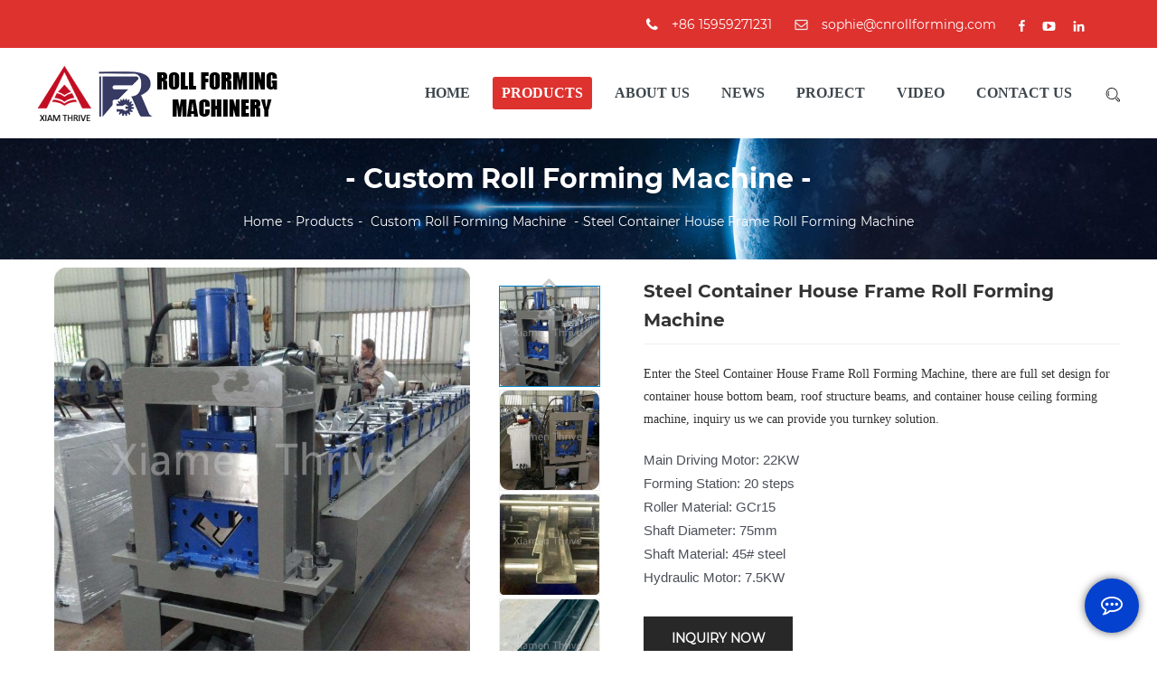

--- FILE ---
content_type: text/html; charset=utf-8
request_url: https://www.cnrollforming.com/steel-container-house-frame-roll-forming-machine.html
body_size: 9357
content:
<!DOCTYPE html>
<html>
<head>
    <meta charset="UTF-8">
    <meta http-equiv="X-UA-Compatible" content="IE=edge">
    <title>Steel Container House Frame Roll Forming Machine</title>
    <meta content="steel container house frame machine, house beam making machine,steel house beam roll forming machine, steel beam forming machine, metal beam forming machine, container house frame machine" name="keywords">
    <meta content="Enter the Steel Container House Frame Roll Forming Machine, there are full set design for container house bottom beam, roof structure beams, and container house ceiling forming machine, inquiry us we can provide you turnkey solution." name="description">
    <link rel="stylesheet" href="https://www.cnrollforming.com/Templete/ace/Css/bothstyle.css">
    <link rel="stylesheet" href="https://www.cnrollforming.com/Templete/ace/Css/fonts/font-awesome-4.7.0/css/font-awesome.min.css">
    <script src="https://www.cnrollforming.com/Templete/ace/Js/jquery-3.2.1.js"></script>
 
      <script src="https://www.cnrollforming.com/Templete/ace/Js/zoomio.js"></script>
    <meta name="viewport" content="width=device-width, initial-scale=1.0,maximum-scale=1.0, user-scalable=no"/>
<meta name="apple-mobile-web-app-capable" content="yes" />

<meta name="google-site-verification" content="jfWTXk_h3oQCqOw50Ro36uMnDokByPAsdV3vxPj3X80" /><!-- Google Tag Manager -->
<script>(function(w,d,s,l,i){w[l]=w[l]||[];w[l].push({'gtm.start':
new Date().getTime(),event:'gtm.js'});var f=d.getElementsByTagName(s)[0],
j=d.createElement(s),dl=l!='dataLayer'?'&l='+l:'';j.async=true;j.src=
'https://www.googletagmanager.com/gtm.js?id='+i+dl;f.parentNode.insertBefore(j,f);
})(window,document,'script','dataLayer','GTM-PF86CTTW');</script>
<!-- End Google Tag Manager -->

</head>
<body>
<!-- Google Tag Manager (noscript) -->
<noscript><iframe src="https://www.googletagmanager.com/ns.html?id=GTM-PF86CTTW"
height="0" width="0" style="display:none;visibility:hidden"></iframe></noscript>
<!-- End Google Tag Manager (noscript) --><style type="text/css">
    
    #zoomiocontainer{ /* container containing enlarged image (native sized image) */
    position: absolute;
    z-index: 1000;
    overflow: hidden;
    background: white;
    visibility: hidden;
}

#zoomiocontainer img{ /* image inside zoom container */
    width: auto !important;
    height: auto !important;
    position: absolute !important;
    display: block !important;
    max-width: none;
}

#zoomiocontainer.mobileclass{ /* CSS class added to zoom container on mobile OS */
    overflow: scroll;
    -webkit-overflow-scrolling: touch;
}

.sampleimage{
        width: 460px;
        height: auto;
    }
 
</style>
<div>
     <style>
	.msg{width: 60px; height: 60px;background: #0441cf;color: #fff; text-align: center; line-height: 60px; position: fixed; right:20px; bottom: 20px; border-radius: 100px; box-shadow: 0 0 10px #666; cursor: pointer;font-size: 20px}
	.msg:hover{background: #ee6e00;}
	.ctonline{display: none;}

	.ct_form{width: 350px;position: fixed; right: 100px; bottom: 20px;  box-sizing: border-box; border-radius: 5px; background: #fff; display: none;z-index:100000;}

	.ct_form_1{ width:100%;float:left; background:#0067da; padding:12px; color:#fff;box-sizing:border-box;font-size:16px; position:static; }
	.ct_form_2{width: 100%;float: left; padding: 12px; box-sizing: border-box; box-shadow: 0 0 10px #999;}

	.ct_form_2_1{background: #f2f2f2; padding: 10px; box-sizing: border-box; width: 100%;float: left;}
	.ct_form_2_2{width: 100%;float: left;}
	.ct_form_2_2 li{width: 100%;float: left; padding: 10px 0;}
	.ctipt{width: 100%;padding: 8px; box-sizing: border-box; border:1px solid #eee;}
	.ctbut{width: 100%; padding: 10px 0; text-align: center; background-image:linear-gradient(90deg,#0344dc 0%,#0a2554 80%);
    color: #fff; border: none;}
    #msggcloase{cursor: pointer; position: absolute; right: 10px; top:0px;}


	@media screen and (min-width:1px) and (max-width:481px) {
		 .msg{width: 140px; height: 50px;background: #0441cf;color: #fff;     position: fixed; right:20px; bottom: 20px; border-radius: 100px; box-shadow: 0 0 10px #666; cursor: pointer;font-size: 18px; line-height:50px; text-align: center; z-index: 9;}
		 .ctonline{display: inline-block;}
		 .msg i{display: inline-block;}

	.ct_form{width: 100%;position: fixed; right: auto; bottom: auto; height:800px; box-sizing: border-box; border-radius: 5px; background: #fff; z-index:100000; }		 
	}


</style>
	  
	 <div class="ct_form">
	 	<div class="ct_form_1"><span style="float: left;">Chat Online</span> <i class="fa fa-times" aria-hidden="true" id="msggcloase"></i></div>
	 	<div class="ct_form_2">
	 		<div class="ct_form_2_1">Hello, please leave your name and email here before chat online so that we won't miss your message and contact you smoothly.  </div>
	 		<div class="ct_form_2_2"><form method="post" action="#" id="ctonline"><ul>
	 			
	 			<li>Name *</li>
	 			<li><input type="text" id="inquiry_name_ct" class="ctipt"></li>
	 			<li>Phone </li>
	 			<li><input type="text" id="inquiry_phone_ct" class="ctipt"></li>		 			
	 			<li>E-mail *</li>
	 			<li><input type="text" id="inquiry_mail_ct" class="ctipt"></li>
 	
	 			<li>Content *</li>
	 			<li><textarea id="inquiry_msg_ct" class="ctipt" ></textarea><input type="hidden" value="0" id="ctPID" name="ctPID"><input type="hidden" value="1" name="languageID" id="ctlanguageID"><input type="hidden" id="inquiry_compny_ct"></div></li> 
	 			<li><button class="ctbut">SUBMIT</button></li> 					
	 		</ul></form></div>

	 	</div>
	 </div>
 
     <div class="msg" id="msgs"><i class="fa fa-commenting-o" aria-hidden="true" id="msgg"></i> <font class="ctonline">Chat Online</font> </div>

     
     <script type="text/javascript">
     	$(document).ready(function(){

var emailYzs=/^([a-zA-Z0-9_\.-]+)@([\dA-Za-z\.-]+)\.([A-Za-z\.]{2,6})$/;

		　　$("#msggcloase").bind('click',function(){

					$(".ct_form").fadeOut();
				    $("#msgg").removeClass("fa-times");
				    $("#msgg").addClass('fa-commenting-o')

			})


		　　$("#msgs").bind('click',function(){

		　　　　if($(".ct_form").is(":visible")){

				　　$(".ct_form").fadeOut();
				    $("#msgg").removeClass("fa-times");
				    $("#msgg").addClass('fa-commenting-o')

				}else{
		 
					$(".ct_form").fadeIn();
					$("#msgg").removeClass("fa-commenting-o");
					$("#msgg").addClass('fa-times')

				}

			})




    $(".ctbut").click(function () {
        //var button=$('.view_button').text();

 
        if($("#inquiry_name_ct").val()==""){
            $("#inquiry_name_ct").css("border-color","#f00");
            return false
        }else{
            $("#inquiry_name_ct").css("border-color","#ebebeb")
        }
 
        if((!emailYzs.test($("#inquiry_mail_ct").val()))){
            $("#inquiry_mail_ct").css("border-color","#f00");
            return false
        }else{
            $("#inquiry_mail_ct").css("border-color","#ebebeb")
        }
        if($("#inquiry_msg_ct").val()==""){
            $("#inquiry_msg_ct").css("border-color","#f00");
            return false
        }else{
            $("#inquiry_msg_ct").css("border-color","#ccc")
        }

                     $(".tck").fadeIn();
                     $('.tan').html('<i class="fa fa-spinner fa-spin fa-3x fa-fw"></i> Loading...');  


        $.ajax({
            type: 'post',
            url: '/ajax.php',
            dataType: 'json',
            data: {'name':$("#inquiry_name_ct").val(),'country':$("#inquiry_compny_ct").val(),'mail':$("#inquiry_mail_ct").val(),'tel':$("#inquiry_phone_ct").val(),'tent':$("#inquiry_msg_ct").val(),'yzm':'','PID':$('#ctPID').val(),'languageID':$('#ctlanguageID').val()},
            success:function(data){
                    
                if(data.type===true){

                    $("#ctonline")[0].reset();
                   // $('.srk_bds button').html(data.html);

                        $(".tck").fadeIn();
                        $('.tan').html(data.html);                    
                    setTimeout(function () {
                        $(".tck").fadeOut();
                        $('.tan').html('');
                    }, 3000);
                }else{

                    /*$('.bd_tw').css("display","block");*/
                        $(".tck").fadeIn();
                        $('.tan').html(data.html);  
                    setTimeout(function () {
                       $(".tck").fadeOut();
                        $('.tan').html('');
                    }, 3000);
                }
            },error:function (err){ //失败回调函数
                         $("#ctonline")[0].reset();
                        $(".tck").fadeIn();
                        $('.tan').html('<i class="fa fa-times" aria-hidden="true"></i> Mail configuration error ！');
                    setTimeout(function () {
                       $(".tck").fadeOut();
                        $('.tan').html('');
                    }, 3000);

            　　}
        });
        return false;

                     
    });


     	})
     </script>
 
 <div class="top">
    <div class="center float_after">
      
        <div class="right">
            <ul class="top_right_list float_after">
                                    <li class="left" ><img src="https://www.cnrollforming.com/Templete/ace/Images/top-phone.png" alt=""><span>+86 15959271231</span></li>
                
                                    <li class="left"><img src="https://www.cnrollforming.com/Templete/ace/Images/top-email.png" alt=""><a href="mailto:sophie@cnrollforming.com">sophie@cnrollforming.com</a></li>
                                <li class="left"><a href ="https://www.facebook.com/profile.php?id=61557545367961" target="_blank"><img src="/Templete/ace/Images/top-facebook.png" alt="Roll forming machinery"></a>
            <a href="https://www.youtube.com/channel/UCUcaHQ5uObZO-UNyqtvb03A" target="_blank"><img src="/Templete/ace/Images/top-youtube.png" alt="Roll forming machinery"></a>
            <a href="https://www.linkedin.com/company/13730838/admin/feed/posts/" target="_blank"><img src="/Templete/ace/Images/top-linkedin.png" alt="Roll forming machinery"></a></li>
                <li class="left yyk">
                    <div id="google_translate_element"></div>                </li>
            </ul> 
        </div>
    </div>
</div>
<div class="head">
    <div class="center float_after">
        <div class="left logo"><a href="https://www.cnrollforming.com/"><img src="https://www.cnrollforming.com/Images/default/logo.png" alt=""></a></div>
        <div class="right nav_hz">
            <ul class="nav float_after">
                <li class="left" id="nav_home_active"><a class="green" href="https://www.cnrollforming.com/">HOME</a></li><li class="left" id="nav_product_active"><a class="green" href="https://www.cnrollforming.com/product/">PRODUCTS</a><ul class="children_nav">
                        <li>
                            <a href="https://www.cnrollforming.com/custom-roll-forming-machine/" title="Custom Roll Forming Machine">Custom Roll Forming Machine</a>
                        </li>
                
                        <li>
                            <a href="https://www.cnrollforming.com/step-tile-roof-roll-forming-machine/" title="Step Tile Roof Roll Forming Machine">Step Tile Roof Roll Forming Machine</a>
                        </li>
                
                        <li>
                            <a href="https://www.cnrollforming.com/roof-sheet-roll-forming-machine/" title="Roof Sheet Roll Forming Machine">Roof Sheet Roll Forming Machine</a>
                        </li>
                
                        <li>
                            <a href="https://www.cnrollforming.com/purlin-roll-forming-machine/" title="Purlin Roll Forming Machine">Purlin Roll Forming Machine</a>
                        </li>
                
                        <li>
                            <a href="https://www.cnrollforming.com/door-roll-forming-machine/" title="Door Roll Forming Machine">Door Roll Forming Machine</a>
                        </li>
                
                        <li>
                            <a href="https://www.cnrollforming.com/standing-seam-roof-forming-machine/" title="Standing Seam Roof Forming Machine">Standing Seam Roof Forming Machine</a>
                        </li>
                
                        <li>
                            <a href="https://www.cnrollforming.com/steel-deck-roll-forming-machine/" title="Steel Deck Roll Forming Machine">Steel Deck Roll Forming Machine</a>
                        </li>
                
                        <li>
                            <a href="https://www.cnrollforming.com/light-steel-hat-roll-forming-machine/" title="Light Steel Hat Roll Forming Machine">Light Steel Hat Roll Forming Machine</a>
                        </li>
                
                        <li>
                            <a href="https://www.cnrollforming.com/storage-rack-forming-machine/" title="Storage Rack Forming Machine">Storage Rack Forming Machine</a>
                        </li>
                
                        <li>
                            <a href="https://www.cnrollforming.com/metal-fence-roll-forming-machine/" title="Metal Fence Roll Forming Machine">Metal Fence Roll Forming Machine</a>
                        </li>
                
                        <li>
                            <a href="https://www.cnrollforming.com/slitter-folder-bending-machine/" title="Slitter Folder Bending Machine">Slitter Folder Bending Machine</a>
                        </li>
                
                        <li>
                            <a href="https://www.cnrollforming.com/roll-forming-accessories-equipments/" title="Roll Forming Accessories Equipments">Roll Forming Accessories Equipments</a>
                        </li>
                </ul></li><li class="left" id="nav_about_active"><a class="green" href="https://www.cnrollforming.com/about-us.html">ABOUT US</a><ul class="children_nav"><li><a href="https://www.cnrollforming.com/about-us.html" title="About Us">About Us</a></li></ul></li><li class="left" id="nav_news_active"><a class="green" href="https://www.cnrollforming.com/news/">NEWS</a><ul class="children_nav"><li><a href='https://www.cnrollforming.com/fast-speed-step-tile-roof-roll-forming-machine/' title='Product News'>Product News</a></li><li><a href='https://www.cnrollforming.com/company-news/' title='Company News'>Company News</a></li></ul></li><li class="left" id="nav_project_active"><a class="green" href="https://www.cnrollforming.com/project/list/">PROJECT</a></li><li class="left" id="nav_video_active"><a class="green" href="https://www.cnrollforming.com/video/">VIDEO</a></li><li class="left" id="nav_contact_active"><a class="green" href="https://www.cnrollforming.com/contact.html">CONTACT US</a></li>                <li class="left search_nav_item">
                    <img src="https://www.cnrollforming.com//Templete/ace/Images/search.png" alt="">
                    <form action="https://www.cnrollforming.com/search.php" method="post" >
                        <input id="search-input" type="text" placeholder="Enter your keywords" name="search" autocomplete="off"> 
                        <input class="search-sub" type="submit" value="">
                    </form>
                </li>
            </ul>
            <div class="float_after sjd_tb_hz">
                <div class="left sjd_nav_tb"><span class="fa fa-bars"></span></div>
                <div class="left search_nav_item" style="display:flex;align-items:center;">
                    <img src="https://www.cnrollforming.com//Templete/ace/Images/search.png" alt="">
                    <form action="https://www.cnrollforming.com/search.php" method="post" >
                        <input id="search-input" type="text" placeholder="Enter your keywords" name="search" autocomplete="off">
                        <input class="search-sub" type="submit" value="">
                    </form>
                </div>
            </div>
        </div>
    </div>
</div>

<input type="hidden" value="https://www.cnrollforming.com/" class="sc_ajax_lujin">

    <div class="banner_nav"><img src="https://www.cnrollforming.com/Images/banner/23102807573032.jpg" alt=""></div>
    <div class="bread_nav">
        <div class="center float_after">
            <div class="right"><font>- Custom Roll Forming Machine -</font><br>
                <a href="https://www.cnrollforming.com/">Home</a><span class="fgf">-</span><a href="https://www.cnrollforming.com/product/"><span>Products</span></a><span class="fgf">-</span> <a href="https://www.cnrollforming.com/custom-roll-forming-machine/"><span>Custom Roll Forming Machine</span></a> <span class="fgf">-</span><span>Steel Container House Frame Roll Forming Machine</span>
            </div>
        </div>
    </div>
    <div class="mk product_mk">
        <div class="center float_after">

            <div class="right mk_rights">
 
                <div class="product_detail float_after">
                    
            <div class="pro_det_Img left">
                        <div id="container">
                            <div class="pro_det_bigImg leftView">
                                <div class="mask"></div>
                                <img class="sampleimage" src="https://www.cnrollforming.com/Images/prdoucts/China container house frame making machine3580.jpg" alt="Steel Container House Frame Roll Forming Machine">
                            </div>
                            <div class="rightView">
                                <img class="bigImg" src="https://www.cnrollforming.com/Images/prdoucts/China container house frame making machine3580.jpg" alt="Steel Container House Frame Roll Forming Machine"/>
                            </div>
                        </div>
                        <div class="sp_pic">
                            <div class="arost" onclick="pre()"><i class="fa fa-chevron-up Ant_ccc" aria-hidden="true" id="leftl"></i> </div>
                            <div class="tp_ti left">
                                 
                                        <li><img src="https://www.cnrollforming.com/Images/prdoucts/small/China container house frame making machine3580.jpg" alt="Steel Container House Frame Roll Forming Machine"></li><li><img src="https://www.cnrollforming.com/Images/prdoucts/small/xiamen forming machine manufacturer3903.jpg" alt="Steel Container House Frame Roll Forming Machine"></li><li><img src="https://www.cnrollforming.com/Images/prdoucts/small/heavy duty steel house frame forming machine9041.jpg" alt="Steel Container House Frame Roll Forming Machine"></li><li><img src="https://www.cnrollforming.com/Images/prdoucts/small/customized manufacture roll forming machines9274.jpg" alt="Steel Container House Frame Roll Forming Machine"></li>
                                
                            </div>
                            <div class="arosd" onclick="nex('-1')"><i class="fa fa-chevron-down  Ant_ccc"   aria-hidden="true" id="rightr"></i></div>
                        </div>
                    </div>
        <img src="https://www.cnrollforming.com/Images/prdoucts/China container house frame making machine3580.jpg" alt="Steel Container House Frame Roll Forming Machine" style="display:none"><img src="https://www.cnrollforming.com/Images/prdoucts/xiamen forming machine manufacturer3903.jpg" alt="Steel Container House Frame Roll Forming Machine" style="display:none"><img src="https://www.cnrollforming.com/Images/prdoucts/heavy duty steel house frame forming machine9041.jpg" alt="Steel Container House Frame Roll Forming Machine" style="display:none"><img src="https://www.cnrollforming.com/Images/prdoucts/customized manufacture roll forming machines9274.jpg" alt="Steel Container House Frame Roll Forming Machine" style="display:none">                    <div class="right pro_det_nr">
                        <div class="mk_right_bt" style="padding-bottom:0px; padding-top:20px;"><h1>Steel Container House Frame Roll Forming Machine</h1></div>
              <div class="product_detail_ms">
                            Enter the Steel Container House Frame Roll Forming Machine, there are full set design for container house bottom beam, roof structure beams, and container house ceiling forming machine, inquiry us we can provide you turnkey solution.                        </div>
                        <ul class="products_sx">
                            <span style="color:#4B4F58;font-family:Arial, Helvetica, Verdana, sans-serif;font-size:15px;text-wrap:wrap;background-color:#FFFFFF;">Main Driving Motor: 22KW</span><br style="box-sizing:inherit;color:#4B4F58;font-family:Arial, Helvetica, Verdana, sans-serif;font-size:15px;text-wrap:wrap;background-color:#FFFFFF;" />
<span style="color:#4B4F58;font-family:Arial, Helvetica, Verdana, sans-serif;font-size:15px;text-wrap:wrap;background-color:#FFFFFF;">Forming Station: 20 steps</span><br style="box-sizing:inherit;color:#4B4F58;font-family:Arial, Helvetica, Verdana, sans-serif;font-size:15px;text-wrap:wrap;background-color:#FFFFFF;" />
<span style="color:#4B4F58;font-family:Arial, Helvetica, Verdana, sans-serif;font-size:15px;text-wrap:wrap;background-color:#FFFFFF;">Roller Material: GCr15</span><br style="box-sizing:inherit;color:#4B4F58;font-family:Arial, Helvetica, Verdana, sans-serif;font-size:15px;text-wrap:wrap;background-color:#FFFFFF;" />
<span style="color:#4B4F58;font-family:Arial, Helvetica, Verdana, sans-serif;font-size:15px;text-wrap:wrap;background-color:#FFFFFF;">Shaft Diameter: 75mm</span><br style="box-sizing:inherit;color:#4B4F58;font-family:Arial, Helvetica, Verdana, sans-serif;font-size:15px;text-wrap:wrap;background-color:#FFFFFF;" />
<span style="color:#4B4F58;font-family:Arial, Helvetica, Verdana, sans-serif;font-size:15px;text-wrap:wrap;background-color:#FFFFFF;">Shaft Material: 45# steel</span><br style="box-sizing:inherit;color:#4B4F58;font-family:Arial, Helvetica, Verdana, sans-serif;font-size:15px;text-wrap:wrap;background-color:#FFFFFF;" />
<span style="color:#4B4F58;font-family:Arial, Helvetica, Verdana, sans-serif;font-size:15px;text-wrap:wrap;background-color:#FFFFFF;">Hydraulic Motor: 7.5KW</span>                        </ul>
                        
                        <div class="product_detail_an">
                            <a href="javascript:" class="inquiry_an">INQUIRY NOW</a>
                        </div>
                        <div class="share_hz">
                                                    </div>
                    </div>
                </div>

             <div class="left mk_left">
                <div class="help_center">
                    <div class="mk_left_bt">PRODUCT CATEGORY</div>
                    <ul><li class="help_center_active"><span></span><a href="https://www.cnrollforming.com/custom-roll-forming-machine/" title="Custom Roll Forming Machine">Custom Roll Forming Machine</a></li><li><span></span><a href="https://www.cnrollforming.com/step-tile-roof-roll-forming-machine/" title="Step Tile Roof Roll Forming Machine">Step Tile Roof Roll Forming Machine</a></li><li><span></span><a href="https://www.cnrollforming.com/roof-sheet-roll-forming-machine/" title="Roof Sheet Roll Forming Machine">Roof Sheet Roll Forming Machine</a></li><li><span></span><a href="https://www.cnrollforming.com/purlin-roll-forming-machine/" title="Purlin Roll Forming Machine">Purlin Roll Forming Machine</a></li><li><span></span><a href="https://www.cnrollforming.com/door-roll-forming-machine/" title="Door Roll Forming Machine">Door Roll Forming Machine</a></li><li><span></span><a href="https://www.cnrollforming.com/standing-seam-roof-forming-machine/" title="Standing Seam Roof Forming Machine">Standing Seam Roof Forming Machine</a></li><li><span></span><a href="https://www.cnrollforming.com/steel-deck-roll-forming-machine/" title="Steel Deck Roll Forming Machine">Steel Deck Roll Forming Machine</a></li><li><span></span><a href="https://www.cnrollforming.com/light-steel-hat-roll-forming-machine/" title="Light Steel Hat Roll Forming Machine">Light Steel Hat Roll Forming Machine</a></li><li><span></span><a href="https://www.cnrollforming.com/storage-rack-forming-machine/" title="Storage Rack Forming Machine">Storage Rack Forming Machine</a></li><li><span></span><a href="https://www.cnrollforming.com/metal-fence-roll-forming-machine/" title="Metal Fence Roll Forming Machine">Metal Fence Roll Forming Machine</a></li><li><span></span><a href="https://www.cnrollforming.com/slitter-folder-bending-machine/" title="Slitter Folder Bending Machine">Slitter Folder Bending Machine</a></li><li><span></span><a href="https://www.cnrollforming.com/roll-forming-accessories-equipments/" title="Roll Forming Accessories Equipments">Roll Forming Accessories Equipments</a></li></ul>                </div>
                <div class="hot_products">
                    <div class="mk_left_bt">New Products</div>
                    <ul>
                        
                    <li class="float_after">
                            <div class="left hot_products_pic"><a href="https://www.cnrollforming.com/downspout-forming-machine.html"><img src="https://www.cnrollforming.com/Images/prdoucts/downspout forming machine4766.jpg" alt="Downspout Forming Machine"></a></div>
                            <div class="right hot_products_wzk">
                                <div class="hot_products_bt">
                                    <a href="https://www.cnrollforming.com/downspout-forming-machine.html" title="Downspout Forming Machine">Downspout Forming Machine</a>
                                </div>
                               
                            </div>
                        </li>
                
                    <li class="float_after">
                            <div class="left hot_products_pic"><a href="https://www.cnrollforming.com/wall-panel-roll-forming-machine.html"><img src="https://www.cnrollforming.com/Images/prdoucts/wall-cladding-roll-forming-machine2393.jpg" alt="Wall Panel Roll Forming Machine"></a></div>
                            <div class="right hot_products_wzk">
                                <div class="hot_products_bt">
                                    <a href="https://www.cnrollforming.com/wall-panel-roll-forming-machine.html" title="Wall Panel Roll Forming Machine">Wall Panel Roll Forming Machine</a>
                                </div>
                               
                            </div>
                        </li>
                
                    <li class="float_after">
                            <div class="left hot_products_pic"><a href="https://www.cnrollforming.com/corrugated-roll-forming-machines.html"><img src="https://www.cnrollforming.com/Images/prdoucts/corrugated-roll-forming-machine9996.jpg" alt="Corrugated Roll Forming Machines"></a></div>
                            <div class="right hot_products_wzk">
                                <div class="hot_products_bt">
                                    <a href="https://www.cnrollforming.com/corrugated-roll-forming-machines.html" title="Corrugated Roll Forming Machines">Corrugated Roll Forming Machines</a>
                                </div>
                               
                            </div>
                        </li>
                
                    <li class="float_after">
                            <div class="left hot_products_pic"><a href="https://www.cnrollforming.com/hydraulic-de-coiler-with-coil-car.html"><img src="https://www.cnrollforming.com/Images/prdoucts/hydraulic-un-coiler-with-coil-car105.jpg" alt="Hydraulic De-coiler with Coil Car"></a></div>
                            <div class="right hot_products_wzk">
                                <div class="hot_products_bt">
                                    <a href="https://www.cnrollforming.com/hydraulic-de-coiler-with-coil-car.html" title="Hydraulic De-coiler with Coil Car">Hydraulic De-coiler with Coil Car</a>
                                </div>
                               
                            </div>
                        </li>
                
                    <li class="float_after">
                            <div class="left hot_products_pic"><a href="https://www.cnrollforming.com/purlin-machine-for-sale.html"><img src="https://www.cnrollforming.com/Images/prdoucts/metal-purlin-forming-machine4041.jpg" alt="Purlin Machine For Sale"></a></div>
                            <div class="right hot_products_wzk">
                                <div class="hot_products_bt">
                                    <a href="https://www.cnrollforming.com/purlin-machine-for-sale.html" title="Purlin Machine For Sale">Purlin Machine For Sale</a>
                                </div>
                               
                            </div>
                        </li>
                                    </ul>
                </div>
            </div>               
                <div class="description">
                    <div class="tab_qh_small">
                        <div class="tab_small_active"><a href="javascript:">DESCRIPTION</a></div>
                         
                    </div>
                    <div class="tab_qh_big">
                        <div class="tab_big_active tab_big_wznr">
                            <h2>
	<strong><span style="font-size:16px;background-color:#FF9900;">Steel Container House Frame Roll Forming Machine&nbsp;</span></strong> 
</h2>
<h4>
	<strong><span style="font-size:16px;">Technical Parameter</span></strong> 
</h4>
<p>
	<table border="1" cellpadding="0" cellspacing="0" height="733" style="border-collapse:collapse;width:100%;" class="" bordercolor="#CCCCCC">
		<colgroup><col width="240" style="width:180.00pt;" />
 <col width="363" style="width:272.25pt;" />
 </colgroup>
		<tbody>
			<tr height="33" style="height:25.00pt;">
				<td class="et2" height="33" width="240" x:str="" style="height:25.00pt;width:180.00pt;">
					<strong><span style="font-size:14px;">Parameters</span></strong> 
				</td>
				<td class="et2" width="363" x:str="" style="width:272.25pt;">
					<strong><span style="font-size:14px;">Specification</span></strong> 
				</td>
			</tr>
			<tr height="33" style="height:25.00pt;">
				<td class="et3" height="33" width="240" x:str="" style="height:25.00pt;width:180.00pt;">
					<span style="font-size:14px;">Voltage</span> 
				</td>
				<td class="et3" width="363" x:str="" style="width:272.25pt;">
					<span style="font-size:14px;">380V/50HZ/3PH or customized</span> 
				</td>
			</tr>
			<tr height="33" style="height:25.00pt;">
				<td class="et3" height="33" width="240" x:str="" style="height:25.00pt;width:180.00pt;">
					<span style="font-size:14px;">Driving Motor</span> 
				</td>
				<td class="et3" width="363" x:str="" style="width:272.25pt;">
					<span style="font-size:14px;">22KW</span> 
				</td>
			</tr>
			<tr height="33" style="height:25.00pt;">
				<td class="et3" height="33" width="240" x:str="" style="height:25.00pt;width:180.00pt;">
					<span style="font-size:14px;">Hydraulic Press/Cuting Motor</span> 
				</td>
				<td class="et3" width="363" x:str="" style="width:272.25pt;">
					<span style="font-size:14px;">7.5KW</span> 
				</td>
			</tr>
			<tr height="33" style="height:25.00pt;">
				<td class="et3" height="33" width="240" x:str="" style="height:25.00pt;width:180.00pt;">
					<span style="font-size:14px;">Forming Steps</span> 
				</td>
				<td class="et4" width="363" x:num="18" style="width:272.25pt;">
					<span style="font-size:14px;">20 stations</span> 
				</td>
			</tr>
			<tr height="33" style="height:25.00pt;">
				<td class="et3" height="33" width="240" x:str="" style="height:25.00pt;width:180.00pt;">
					<span style="font-size:14px;">Working Speed</span> 
				</td>
				<td class="et3" width="363" x:str="" style="width:272.25pt;">
					<span style="font-size:14px;">18-25m/min (without punching and cutting action speed)</span> 
				</td>
			</tr>
			<tr height="33" style="height:25.00pt;">
				<td class="et3" height="33" width="240" x:str="" style="height:25.00pt;width:180.00pt;">
					<span style="font-size:14px;">Suitable Material</span> 
				</td>
				<td class="et3" width="363" x:str="" style="width:272.25pt;">
					<span style="font-size:14px;">cold rolled steel, hot dip galvanized steel</span> 
				</td>
			</tr>
			<tr height="33" style="height:25.00pt;">
				<td class="et3" height="33" width="240" x:str="" style="height:25.00pt;width:180.00pt;">
					<span style="font-size:14px;">Straightening rolls</span> 
				</td>
				<td class="et3" width="363" x:str="" style="width:272.25pt;">
					&nbsp;7<span style="font-size:14px;"> rolls</span> 
				</td>
			</tr>
			<tr height="33" style="height:25.00pt;">
				<td class="et3" height="33" width="240" x:str="" style="height:25.00pt;width:180.00pt;">
					<span style="font-size:14px;">Leading Rollers Type</span> 
				</td>
				<td class="et3" width="363" x:str="" style="width:272.25pt;">
					<span style="font-size:14px;">Manual</span> 
				</td>
			</tr>
			<tr height="33" style="height:25.00pt;">
				<td class="et3" height="33" width="240" x:str="" style="height:25.00pt;width:180.00pt;">
					<span style="font-size:14px;">Thickness for Steel</span> 
				</td>
				<td class="et3" width="363" x:str="" style="width:272.25pt;">
					<span style="font-size:14px;">1.5-3mm</span> 
				</td>
			</tr>
			<tr height="33" style="height:25.00pt;">
				<td class="et3" height="33" width="240" x:str="" style="height:25.00pt;width:180.00pt;">
					<span style="font-size:14px;">Shaft Diameter</span> 
				</td>
				<td class="et3" width="363" x:str="" style="width:272.25pt;">
					<span style="font-size:14px;">75/90mm</span> 
				</td>
			</tr>
			<tr height="33" style="height:25.00pt;">
				<td class="et3" height="33" width="240" x:str="" style="height:25.00pt;width:180.00pt;">
					<span style="font-size:14px;">Shaft Material</span> 
				</td>
				<td class="et3" width="363" x:str="" style="width:272.25pt;">
					<span style="font-size:14px;">High grade 45# forged steel</span> 
				</td>
			</tr>
			<tr height="33" style="height:25.00pt;">
				<td class="et3" height="33" width="240" x:str="" style="height:25.00pt;width:180.00pt;">
					<span style="font-size:14px;">Roller Material</span> 
				</td>
				<td class="et3" width="363" x:str="" style="width:272.25pt;">
					<span style="font-size:14px;">45# steel with polished and heat treatment</span> 
				</td>
			</tr>
			<tr height="33" style="height:25.00pt;">
				<td class="et3" height="33" width="240" x:str="" style="height:25.00pt;width:180.00pt;">
					<span style="font-size:14px;">PLC Cabinet</span> 
				</td>
				<td class="et3" width="363" x:str="" style="width:272.25pt;">
					<span style="font-size:14px;">Schneider, Mitsubishi or Delta</span> 
				</td>
			</tr>
			<tr height="33" style="height:25.00pt;">
				<td class="et3" height="33" width="240" x:str="" style="height:25.00pt;width:180.00pt;">
					<span style="font-size:14px;">Encoder</span> 
				</td>
				<td class="et3" width="363" x:str="" style="width:272.25pt;">
					<span style="font-size:14px;">Omron</span> 
				</td>
			</tr>
			<tr height="33" style="height:25.00pt;">
				<td class="et3" height="33" width="240" x:str="" style="height:25.00pt;width:180.00pt;">
					<span style="font-size:14px;">Sprocket Wheel</span> 
				</td>
				<td class="et3" width="363" x:str="" style="width:272.25pt;">
					<span style="font-size:14px;">45 steel high-frequencies quench</span> 
				</td>
			</tr>
			<tr height="33" style="height:25.00pt;">
				<td class="et3" height="33" width="240" x:str="" style="height:25.00pt;width:180.00pt;">
					<span style="font-size:14px;">Cutting Blade Material</span> 
				</td>
				<td class="et3" width="363" x:str="" style="width:272.25pt;">
					<span style="font-size:14px;">Cr12 steel</span> 
				</td>
			</tr>
			<tr height="33" style="height:25.00pt;">
				<td class="et3" height="33" width="240" x:str="" style="height:25.00pt;width:180.00pt;">
					<span style="font-size:14px;">Machine Frame Material</span> 
				</td>
				<td class="et3" width="363" x:str="" style="width:272.25pt;">
					<span style="font-size:14px;">Fine welded structural steel;</span> 
				</td>
			</tr>
			<tr height="33" style="height:25.00pt;">
				<td class="et3" height="33" width="240" x:str="" style="height:25.00pt;width:180.00pt;">
					<span style="font-size:14px;">Roofing Material</span> 
				</td>
				<td class="et3" width="363" x:str="" style="width:272.25pt;">
					<span style="font-size:14px;">PPGI, GI steel G245-345</span> 
				</td>
			</tr>
			<tr height="33" style="height:25.00pt;">
				<td class="et3" height="33" width="240" x:str="" style="height:25.00pt;width:180.00pt;">
					<span style="font-size:14px;">Painted Color</span> 
				</td>
				<td class="et3" width="363" x:str="" style="width:272.25pt;">
					<span style="font-size:14px;">Blue+Gray White Or Customization</span> 
				</td>
			</tr>
			<tr height="33" style="height:25.00pt;">
				<td class="et3" height="33" width="240" x:str="" style="height:25.00pt;width:180.00pt;">
					<span style="font-size:14px;">Overall Size</span> 
				</td>
				<td class="et3" width="363" x:str="" style="width:272.25pt;">
					<span style="font-size:14px;">9800*1600*1600mm</span> 
				</td>
			</tr>
			<tr height="33" style="height:25.00pt;">
				<td class="et3" height="33" width="240" x:str="" style="height:25.00pt;width:180.00pt;">
					<span style="font-size:14px;">Weight</span> 
				</td>
				<td class="et3" width="363" x:str="" style="width:272.25pt;">
					<span style="font-size:14px;">13000KGS</span> 
				</td>
			</tr>
		</tbody>
	</table>
</p>
<p>
	<strong><span style="font-size:16px;"></span></strong> 
</p>
<p>
	<strong><span style="font-size:16px;"><br />
</span></strong> 
</p>
<p>
	<strong><span style="font-size:16px;">Machine Features<br />
</span></strong> 
</p>
<h4>
	<span style="font-weight:normal;"><span style="font-size:14px;"> 
	<p class="MsoNormal">
		<span style="font-family:Arial;font-size:14px;">The container house frame roll forming machine is the popular designs for quick installation job site apartment for workers, so it is the good choice for the company who is doing this range business.</span><span style="font-size:14px;font-family:Arial;">&nbsp;</span><span style="color:initial;font-family:Arial;font-size:14px;">The steel coil thickness is from 2mm to 3mm, considering to support the house roof and make whole container house more durable, we have leaded to improve the house frame roll forming machine profile design several times.</span> 
	</p>
	<p class="MsoNormal">
		<o:p></o:p>
	</p>
</span><br />
<span style="font-size:14px;"><span style="font-family:Arial;font-size:14px;">The metal beams produced by our roll forming machine are straight, and all angles are vertical. We have chosen hydraulic cutting and controlled by PLC control system, all the beams quantities and length can be set on touch screen, then will be finished producing automatically according to our setting</span><span style="font-size:14px;font-family:Arial;">.</span></span></span> 
</h4>
<h4>
	<span style="font-weight:normal;"><span style="font-size:14px;font-family:Arial;">Experience is important, we know well about this series container house frame roll forming machines, if you have plan to do this type of business, Thrive is your best choice, we give provide turnkey solution of it.</span><br />
<img src="/Images/attached/image/20240508/20240508171940_13279.jpg" alt="" /><br />
</span> 
</h4>
<h2>
	Sample Pictures
</h2>
<p>
	<img src="/Images/attached/image/20240508/20240508171921_61356.jpg" alt="steel beam forming machine" width="800" height="400" title="steel beam forming machine" align="" /> 
</p>
<h4>
	<span style="font-size:14px;font-weight:400;font-family:Arial;">If buyer needs, we can design your company logo stamp on the beams, the logo printing machine can be a part of our container house frame roll forming machines.</span> 
</h4>                        </div>
                     </div>
                     <div class="nepr"> <i class="fa fa-tags" aria-hidden="true"></i> Tags: &nbsp;&nbsp;<a href='search.php?tag=steel container house frame machine' target='_blank'><i class='fa fa-circle' aria-hidden='true'></i> steel container house frame machine</a> &nbsp;&nbsp;&nbsp;&nbsp;<a href='search.php?tag= house beam making machine' target='_blank'><i class='fa fa-circle' aria-hidden='true'></i>  house beam making machine</a> &nbsp;&nbsp;&nbsp;&nbsp;<a href='search.php?tag=steel house beam roll forming machine' target='_blank'><i class='fa fa-circle' aria-hidden='true'></i> steel house beam roll forming machine</a> &nbsp;&nbsp;&nbsp;&nbsp;<a href='search.php?tag= steel beam forming machine' target='_blank'><i class='fa fa-circle' aria-hidden='true'></i>  steel beam forming machine</a> &nbsp;&nbsp;&nbsp;&nbsp;<a href='search.php?tag= metal beam forming machine' target='_blank'><i class='fa fa-circle' aria-hidden='true'></i>  metal beam forming machine</a> &nbsp;&nbsp;&nbsp;&nbsp;<a href='search.php?tag= container house frame machine' target='_blank'><i class='fa fa-circle' aria-hidden='true'></i>  container house frame machine</a> &nbsp;&nbsp;&nbsp;&nbsp;</div>
                     <div class="nepr"><div class="lefts"><a href="https://www.cnrollforming.com/ppgi-steel-picket-fence-roll-forming-machine.html"><i class="fa fa-angle-double-left"></i> PPGI Steel Picket Fence Roll Forming Machine With Flying Cutter</a></div><div class="rights"><a href="https://www.cnrollforming.com/metal-house-frame-roll-forming-machine.html"><i class="fa fa-angle-double-right"></i> Heavy Duty Metal House Frame Roll Forming Machine</a></div></div>
                   <div class="tab_qh_small inquirys" style="margin-top:20px;">
                        
                        <div class="tab_small_active"><a href="javascript:">INQUIRY NOW</a></div>
                    </div> 

                        <div>
                 <div class="tab_qh_big">
                    <div class="tab_big_active tab_big_wznr">
                            <form action="#" class="srk_bds">
                                <div><strong><u>Steel Container House Frame Roll Forming Machine</u></strong></div>
                                <div>Name *<br>
                                    <input type="text"  class="inquiry_name_srk">
                                </div>
                                <div>Tel * <br>
                                    <input type="text" class="inquiry_tel_srk">
                                </div>
                                <div>
PROJECT<br>
                                    <input type="text"   class="inquiry_compny_srk"></div>
                                <div>
                                    E-mail * <br>
                                    <input type="text"   class="inquiry_mail_srk">
                                </div>
                                <div>Project Detalis *<br>
                                    <textarea name="msg" id="message" ></textarea>
                                </div>
                                <input type="hidden" value="243" id="PID" name="PID"><input type="hidden" value="1" name="languageID" id="languageID">
                                <div>
                                    <button class="view_button">SUBMIT</button>
                                </div>
                            </form>
                        </div>
                        </div>
                    </div>
                </div>
            </div>
        </div>
    </div> 
    <div class="home_mk recommend">
        <div class="center">
            <div class="home_shs_bt">
                <div>Related <span>Products</span></div>
            </div>
            <div class="home_mk_ms"></div>
            <ul class="home_product_list float_after">
                
            <li class="left product_item">
                    <div class="product_item_pic">
                        <a href="https://www.cnrollforming.com/downspout-roll-forming-machine.html"><img src="https://www.cnrollforming.com/Images/prdoucts/downspout forming machine2075.jpg" alt="Downspout Roll Forming Machine"></a>
                        <div class="product_item_mb">
                            <a href="https://www.cnrollforming.com/downspout-roll-forming-machine.html"><img src="https://www.cnrollforming.com/Images/prdoucts/downspout forming machine2075.jpg" alt="Downspout Roll Forming Machine"></a>
                            <a href="https://www.cnrollforming.com/downspout-roll-forming-machine.html" class="product_quick"><img src="https://www.cnrollforming.com/Templete/ace/Images/eye2.png" alt="">VIEW MORE</a>
                        </div>
                    </div>
                    <div class="product_item_bt"><a href="https://www.cnrollforming.com/downspout-roll-forming-machine.html" title="Downspout Roll Forming Machine">Downspout Roll Forming Machine</a></div>
                </li>
        
            <li class="left product_item">
                    <div class="product_item_pic">
                        <a href="https://www.cnrollforming.com/rain-gutter-roll-forming-machine.html"><img src="https://www.cnrollforming.com/Images/prdoucts/rain gutter roll forming machine9262.jpg" alt="Steel Metal Rain Gutter Roll Forming Machine"></a>
                        <div class="product_item_mb">
                            <a href="https://www.cnrollforming.com/rain-gutter-roll-forming-machine.html"><img src="https://www.cnrollforming.com/Images/prdoucts/rain gutter roll forming machine9262.jpg" alt="Steel Metal Rain Gutter Roll Forming Machine"></a>
                            <a href="https://www.cnrollforming.com/rain-gutter-roll-forming-machine.html" class="product_quick"><img src="https://www.cnrollforming.com/Templete/ace/Images/eye2.png" alt="">VIEW MORE</a>
                        </div>
                    </div>
                    <div class="product_item_bt"><a href="https://www.cnrollforming.com/rain-gutter-roll-forming-machine.html" title="Steel Metal Rain Gutter Roll Forming Machine">Steel Metal Rain Gutter Roll Forming Machine</a></div>
                </li>
        
            <li class="left product_item">
                    <div class="product_item_pic">
                        <a href="https://www.cnrollforming.com/greenhouse-gutter-roll-forming-machine.html"><img src="https://www.cnrollforming.com/Images/prdoucts/Greenhouse gutter machine684.jpg" alt="Metal Sheet Greenhouse Gutter Roll Forming Machine"></a>
                        <div class="product_item_mb">
                            <a href="https://www.cnrollforming.com/greenhouse-gutter-roll-forming-machine.html"><img src="https://www.cnrollforming.com/Images/prdoucts/Greenhouse gutter machine684.jpg" alt="Metal Sheet Greenhouse Gutter Roll Forming Machine"></a>
                            <a href="https://www.cnrollforming.com/greenhouse-gutter-roll-forming-machine.html" class="product_quick"><img src="https://www.cnrollforming.com/Templete/ace/Images/eye2.png" alt="">VIEW MORE</a>
                        </div>
                    </div>
                    <div class="product_item_bt"><a href="https://www.cnrollforming.com/greenhouse-gutter-roll-forming-machine.html" title="Metal Sheet Greenhouse Gutter Roll Forming Machine">Metal Sheet Greenhouse Gutter Roll Forming Machine</a></div>
                </li>
        
            <li class="left product_item">
                    <div class="product_item_pic">
                        <a href="https://www.cnrollforming.com/foldable-packing-container-house-roll-forming-machine.html"><img src="https://www.cnrollforming.com/Images/prdoucts/quick install container roll forming machine5052.jpg" alt="Quick Install Foldable Packing Container House Roll Forming Machine"></a>
                        <div class="product_item_mb">
                            <a href="https://www.cnrollforming.com/foldable-packing-container-house-roll-forming-machine.html"><img src="https://www.cnrollforming.com/Images/prdoucts/quick install container roll forming machine5052.jpg" alt="Quick Install Foldable Packing Container House Roll Forming Machine"></a>
                            <a href="https://www.cnrollforming.com/foldable-packing-container-house-roll-forming-machine.html" class="product_quick"><img src="https://www.cnrollforming.com/Templete/ace/Images/eye2.png" alt="">VIEW MORE</a>
                        </div>
                    </div>
                    <div class="product_item_bt"><a href="https://www.cnrollforming.com/foldable-packing-container-house-roll-forming-machine.html" title="Quick Install Foldable Packing Container House Roll Forming Machine">Quick Install Foldable Packing Container House Roll Forming Machine</a></div>
                </li>
        
            <li class="left product_item">
                    <div class="product_item_pic">
                        <a href="https://www.cnrollforming.com/steel-container-house-frame-roll-forming-machine.html"><img src="https://www.cnrollforming.com/Images/prdoucts/China container house frame making machine3580.jpg" alt="Steel Container House Frame Roll Forming Machine"></a>
                        <div class="product_item_mb">
                            <a href="https://www.cnrollforming.com/steel-container-house-frame-roll-forming-machine.html"><img src="https://www.cnrollforming.com/Images/prdoucts/China container house frame making machine3580.jpg" alt="Steel Container House Frame Roll Forming Machine"></a>
                            <a href="https://www.cnrollforming.com/steel-container-house-frame-roll-forming-machine.html" class="product_quick"><img src="https://www.cnrollforming.com/Templete/ace/Images/eye2.png" alt="">VIEW MORE</a>
                        </div>
                    </div>
                    <div class="product_item_bt"><a href="https://www.cnrollforming.com/steel-container-house-frame-roll-forming-machine.html" title="Steel Container House Frame Roll Forming Machine">Steel Container House Frame Roll Forming Machine</a></div>
                </li>
        
            <li class="left product_item">
                    <div class="product_item_pic">
                        <a href="https://www.cnrollforming.com/three-layer-roll-forming-machine.html"><img src="https://www.cnrollforming.com/Images/prdoucts/Three-Layer-Roll-Forming-Machine4246.jpg" alt="Three Layer Roll Forming Machine"></a>
                        <div class="product_item_mb">
                            <a href="https://www.cnrollforming.com/three-layer-roll-forming-machine.html"><img src="https://www.cnrollforming.com/Images/prdoucts/Three-Layer-Roll-Forming-Machine4246.jpg" alt="Three Layer Roll Forming Machine"></a>
                            <a href="https://www.cnrollforming.com/three-layer-roll-forming-machine.html" class="product_quick"><img src="https://www.cnrollforming.com/Templete/ace/Images/eye2.png" alt="">VIEW MORE</a>
                        </div>
                    </div>
                    <div class="product_item_bt"><a href="https://www.cnrollforming.com/three-layer-roll-forming-machine.html" title="Three Layer Roll Forming Machine">Three Layer Roll Forming Machine</a></div>
                </li>
        
            <li class="left product_item">
                    <div class="product_item_pic">
                        <a href="https://www.cnrollforming.com/steel-grain-silo-sheet-roll-forming-machine.html"><img src="https://www.cnrollforming.com/Images/prdoucts/grain silo roll forming machine5623.jpg" alt="Full Automatic Steel Grain Silo Sheet Roll Forming Machine"></a>
                        <div class="product_item_mb">
                            <a href="https://www.cnrollforming.com/steel-grain-silo-sheet-roll-forming-machine.html"><img src="https://www.cnrollforming.com/Images/prdoucts/grain silo roll forming machine5623.jpg" alt="Full Automatic Steel Grain Silo Sheet Roll Forming Machine"></a>
                            <a href="https://www.cnrollforming.com/steel-grain-silo-sheet-roll-forming-machine.html" class="product_quick"><img src="https://www.cnrollforming.com/Templete/ace/Images/eye2.png" alt="">VIEW MORE</a>
                        </div>
                    </div>
                    <div class="product_item_bt"><a href="https://www.cnrollforming.com/steel-grain-silo-sheet-roll-forming-machine.html" title="Full Automatic Steel Grain Silo Sheet Roll Forming Machine">Full Automatic Steel Grain Silo Sheet Roll Forming Machine</a></div>
                </li>
        
            <li class="left product_item">
                    <div class="product_item_pic">
                        <a href="https://www.cnrollforming.com/metal-house-frame-roll-forming-machine.html"><img src="https://www.cnrollforming.com/Images/prdoucts/fast install type house frame forming machine8858.jpg" alt="Heavy Duty Metal House Frame Roll Forming Machine"></a>
                        <div class="product_item_mb">
                            <a href="https://www.cnrollforming.com/metal-house-frame-roll-forming-machine.html"><img src="https://www.cnrollforming.com/Images/prdoucts/fast install type house frame forming machine8858.jpg" alt="Heavy Duty Metal House Frame Roll Forming Machine"></a>
                            <a href="https://www.cnrollforming.com/metal-house-frame-roll-forming-machine.html" class="product_quick"><img src="https://www.cnrollforming.com/Templete/ace/Images/eye2.png" alt="">VIEW MORE</a>
                        </div>
                    </div>
                    <div class="product_item_bt"><a href="https://www.cnrollforming.com/metal-house-frame-roll-forming-machine.html" title="Heavy Duty Metal House Frame Roll Forming Machine">Heavy Duty Metal House Frame Roll Forming Machine</a></div>
                </li>
        
            </ul>
        </div>
    </div>
    
<div class="footer">
    <div class="newsletter" style="opacity:0">
        <div class="center float_after">
            <div class="left">
                <div class="newsletter_bt">Newsletter</div>
                <div class="newsletter_ms">Sing Up Our Member</div>
            </div>
            <div class="right">
                <form action="#">
                    <input type="text" placeholder="Enter Your E-mail"><button class="newsletter_text">SUBMIT <img src="https://www.cnrollforming.com/Templete/ace/Images/arrow_right_bai.png" alt=""></button>
                </form>
            </div>
        </div>
    </div>
    <div class="footer_top">
        <div class="center">
            <ul class="float_after footer_top_list">
                <li class="left contact_home">
                    <div class="footer_top_bt">CONTACT US <span class="fa fa-plus right"></span></div>
                    <ul>
                                                <li>
                            <div class="float_after">
                                <div class="left contact_pic"><img src="https://www.cnrollforming.com/Templete/ace/Images/fot-add.png" alt=""></div>
                                <div class="left contact_xx"><span>Address : </span>West 2nd Road, N0. 54, Tong'an Distruct, Xiamen, China</div>
                            </div>
                        </li>
                                                                        <li>
                            <div class="float_after">
                                <div class="left contact_pic"><img src="https://www.cnrollforming.com/Templete/ace/Images/fot-phone.png" alt=""></div>
                                <div class="left contact_xx"><span>Tel : </span>+86 15959271231</div>
                            </div>
                        </li>
                                                                        <li>
                            <div class="float_after">
                                <div class="left contact_pic"><img src="https://www.cnrollforming.com/Templete/ace/Images/fot-email.png" alt=""></div>
                                <div class="left contact_xx"><span>E-mail : </span><a href="mailto:sophie@cnrollforming.com">sophie@cnrollforming.com</a></div>
                            </div>
                        </li>
                                                                        <li>
                            <div class="float_after">
                                <div class="left contact_pic"><img src="https://www.cnrollforming.com/Templete/ace/Images/fot-mob.png" alt=""></div>
                                <div class="left contact_xx"><span>Wechat/WA : </span><a href="https://wa.me/+8613959222269">+86 15959271231</a></div>
                            </div>
                        </li>
                                                                                                    <li>
                                <div class="float_after">
                                    <div class="left contact_pic"><img src="https://www.cnrollforming.com/Templete/ace/Images/fot-wechat.png" alt=""></div>
                                    <div class="left contact_xx"><span>WeChat : </span>+86 15959271231</div>
                                </div>
                            </li>
                                            </ul>
                </li>
                <li class="left footer_hot">
                    <div class="footer_top_bt">PRODUCT CATEGORY <span class="fa fa-plus right"></span></div>
                    <ul>
                        <li><a href="https://www.cnrollforming.com/custom-roll-forming-machine/" title="Custom Roll Forming Machine">Custom Roll Forming Machine</a></li><li><a href="https://www.cnrollforming.com/step-tile-roof-roll-forming-machine/" title="Step Tile Roof Roll Forming Machine">Step Tile Roof Roll Forming Machine</a></li><li><a href="https://www.cnrollforming.com/roof-sheet-roll-forming-machine/" title="Roof Sheet Roll Forming Machine">Roof Sheet Roll Forming Machine</a></li><li><a href="https://www.cnrollforming.com/purlin-roll-forming-machine/" title="Purlin Roll Forming Machine">Purlin Roll Forming Machine</a></li><li><a href="https://www.cnrollforming.com/door-roll-forming-machine/" title="Door Roll Forming Machine">Door Roll Forming Machine</a></li>                    </ul>
                </li>
                <li class="left footer_news">

                    <div class="footer_top_bt">MESSAGE<span class="fa fa-plus right"></span></div>
                    <ul>
                        <li>
                            <div class="contact_xx">Have questions? We would love to hear from you.</div>
                            <form action="#" class="srk_bdcc">
                                <div class="footer_form"><input type="text" placeholder="E-mail *" class="footer_email"></div>
                                <div class="footer_form"><input type="text" placeholder="Name  *" class="footer_name"></div>
                                <div class="footer_form"><input type="text" placeholder="Tel  *" class="footer_phone"></div>
                                <div class="footer_form"><input type="text" placeholder="PROJECT" class="footer_tell"></div>
                                <div class="footer_form2">
                                    <textarea name="con" id="footer_con" placeholder="Project Detalis  *"></textarea>
                                </div>
                                <input type="hidden" value="0" id="PID" name="PID"><input type="hidden" value="1" name="languageID" id="languageID">
                                <div id="footer_button">
                                    <button>SUBMIT</button>
                                </div>
                            </form>
                        </li>
                    </ul>

                </li>
            </ul>
        </div>
    </div>
    <div class="footer_bottom">©2025 XIAMEN THRIVE</div>
</div>

<div id="rightTop"><i class="fa fa-arrow-up" aria-hidden="true"></i></div>
<div class="tck"><div class="tans"><div class="tan"></div></div></div>
</div>
<script src="https://www.cnrollforming.com/Templete/ace/Js/bothjs.js"></script>
<script>
    document.getElementById("nav_product_active").className="left on";
</script>
<script type="text/javascript">
    $(function(){
        $(".sampleimage").zoomio();
    })
</script>

</body>
</html>

--- FILE ---
content_type: text/css
request_url: https://www.cnrollforming.com/Templete/ace/Css/bothstyle.css
body_size: 9215
content:
*{ margin:0;padding:0;font-size: 14px;word-break: break-word;font-family: 'Montserrat-Regular',Helvetica, sans-serif; }
.left{ float: left; }
.right{ float:right; }
li{ list-style: none; }
a{ text-decoration: none;color: #000; }
a:link{ text-decoration: none; }
a:visited{ text-decoration: none; }
a:hover{ text-decoration: underline; }
a:active{ text-decoration: none; }
.center{ width: 1200px;margin:0 auto; }
img{ max-width: 100%;vertical-align: middle;}
*{ box-sizing: border-box; }
.float_after{ zoom: 1; }
.float_after:after{ content: ".";display: block;height:0;clear: both;visibility: hidden; }
.qk_right{ margin-right: 0!important; }
.clear_both{ clear: both; }
a,button{transition: all 500ms linear 0s;}
@font-face {
    font-family: "Montserrat-Bold";
    src: url("fonts/Montserrat-Bold.ttf");
    font-style: normal;
    font-weight: normal;
}
@font-face {
    font-family: "Montserrat-Light";
    src: url("fonts/Montserrat-Light.ttf");
    font-style: normal;
    font-weight: normal;
}
@font-face {
    font-family: "Montserrat-Regular";
    src: url("fonts/Montserrat-Regular.ttf");
    font-style: normal;
    font-weight: normal;
}
@font-face {
    font-family: "Montserrat-Medium";
    src: url("fonts/Montserrat-Medium.ttf");
    font-style: normal;
    font-weight: normal;
}


.tck{width:100%; height:100%;left:0;top:0; position:fixed;background:rgba(0,0,0,0.3); display: none;z-index: 100000000000;}
.tans{position:absolute;left:50%; top:50%;}
.tan{width:350px; padding: 20px 0px; background: #3b3b3b; position:absolute;left:-175px; top:-100px;  line-height: 150%;color: #fff; border-radius: 3px; text-align: center;  }

#rightTop{ display: none; cursor: pointer; width: 40px; height: 40px; background-color:#de322f; color: #fff; line-height: 40px; border-radius: 100px; position: fixed;right:20px; bottom: 13%; text-align: center; }
#rightTop:hover{background-color: #000;}
.nepr{width: 100%;float: left;  padding: 10px 5px; border: 1px solid #eee; box-sizing: border-box; margin: 10px 0;}
.nepr .lefts{width: 49%; float: left;  line-height: 150%;display: -webkit-box;
-webkit-box-orient: vertical;
-webkit-line-clamp: 2;
overflow: hidden;}
.nepr .rights{width: 49%;  float: right;line-height: 150%;display: -webkit-box;
-webkit-box-orient: vertical;
-webkit-line-clamp: 2;
overflow: hidden;}
.nepr a{color: #666; text-decoration: underline;}
.nepr a:hover{color: #0081c6;}
/*swiper*/
.swiper-container{margin:0 auto;position:relative;overflow:hidden;list-style:none;padding:0;z-index:1}
.swiper-wrapper{position:relative;width:100%;height:100%;z-index:1;display:-webkit-box;display:-webkit-flex;display:-ms-flexbox;display:flex;-webkit-transition-property:-webkit-transform;transition-property:-webkit-transform;-o-transition-property:transform;transition-property:transform;transition-property:transform,-webkit-transform;-webkit-box-sizing:content-box;box-sizing:content-box}
.swiper-slide{-webkit-flex-shrink:0;-ms-flex-negative:0;flex-shrink:0;width:100%;height:100%;position:relative;-webkit-transition-property:-webkit-transform;transition-property:-webkit-transform;-o-transition-property:transform;transition-property:transform;transition-property:transform,-webkit-transform}
.swiper-container .swiper-notification{position:absolute;left:0;top:0;pointer-events:none;opacity:0;z-index:-1000}
.swiper-button-next,.swiper-button-prev{position:absolute;top:50%;width:27px;height:44px;margin-top:-22px;z-index:10;cursor:pointer;background-size:27px 44px;background-position:center;background-repeat:no-repeat}
.swiper-button-prev{left:10px;right:auto}
.swiper-button-next{right:10px;left:auto}
.swiper-pagination{position:absolute;text-align:center;-webkit-transition:.3s opacity;-o-transition:.3s opacity;transition:.3s opacity;-webkit-transform:translate3d(0,0,0);transform:translate3d(0,0,0);z-index:10}
.swiper-pagination.swiper-pagination-hidden{opacity:0}
.swiper-container-horizontal>.swiper-pagination-bullets,.swiper-pagination-custom,.swiper-pagination-fraction{bottom:10px;left:0;width:100%}
.swiper-pagination-bullets-dynamic{overflow:hidden;font-size:0}
.swiper-pagination-bullets-dynamic .swiper-pagination-bullet{-webkit-transform:scale(.33);-ms-transform:scale(.33);transform:scale(.33);position:relative}
.swiper-pagination-bullets-dynamic .swiper-pagination-bullet-active{-webkit-transform:scale(1);-ms-transform:scale(1);transform:scale(1)}
.swiper-pagination-bullets-dynamic .swiper-pagination-bullet-active-main{-webkit-transform:scale(1);-ms-transform:scale(1);transform:scale(1)}
.swiper-pagination-bullets-dynamic .swiper-pagination-bullet-active-prev{-webkit-transform:scale(.66);-ms-transform:scale(.66);transform:scale(.66)}
.swiper-pagination-bullets-dynamic .swiper-pagination-bullet-active-prev-prev{-webkit-transform:scale(.33);-ms-transform:scale(.33);transform:scale(.33)}
.swiper-pagination-bullets-dynamic .swiper-pagination-bullet-active-next{-webkit-transform:scale(.66);-ms-transform:scale(.66);transform:scale(.66)}
.swiper-pagination-bullets-dynamic .swiper-pagination-bullet-active-next-next{-webkit-transform:scale(.33);-ms-transform:scale(.33);transform:scale(.33)}
.swiper-pagination-bullet{width:15px;height:15px;display:inline-block;cursor: pointer;background:#0081c6;border-radius: 100%;}
button.swiper-pagination-bullet{border:none;margin:0;padding:0;-webkit-box-shadow:none;box-shadow:none;-webkit-appearance:none;-moz-appearance:none;appearance:none}
.swiper-pagination-clickable .swiper-pagination-bullet{cursor:pointer}
.swiper-pagination-bullet-active{opacity:1;background:#de322f}
.swiper-container-vertical>.swiper-pagination-bullets{right:10px;top:50%;-webkit-transform:translate3d(0,-50%,0);transform:translate3d(0,-50%,0)}
.swiper-container-vertical>.swiper-pagination-bullets .swiper-pagination-bullet{margin:6px 0;display:block}
.swiper-container-vertical>.swiper-pagination-bullets.swiper-pagination-bullets-dynamic{top:50%;-webkit-transform:translateY(-50%);-ms-transform:translateY(-50%);transform:translateY(-50%);width:8px}
.swiper-container-vertical>.swiper-pagination-bullets.swiper-pagination-bullets-dynamic .swiper-pagination-bullet{display:inline-block;-webkit-transition:.2s top,.2s -webkit-transform;transition:.2s top,.2s -webkit-transform;-o-transition:.2s transform,.2s top;transition:.2s transform,.2s top;transition:.2s transform,.2s top,.2s -webkit-transform}
.swiper-container-horizontal>.swiper-pagination-bullets .swiper-pagination-bullet{margin:0 4px}
.swiper-container-horizontal>.swiper-pagination-bullets.swiper-pagination-bullets-dynamic{left:50%;-webkit-transform:translateX(-50%);-ms-transform:translateX(-50%);transform:translateX(-50%);white-space:nowrap}
.swiper-container-horizontal>.swiper-pagination-bullets.swiper-pagination-bullets-dynamic .swiper-pagination-bullet{-webkit-transition:.2s left,.2s -webkit-transform;transition:.2s left,.2s -webkit-transform;-o-transition:.2s transform,.2s left;transition:.2s transform,.2s left;transition:.2s transform,.2s left,.2s -webkit-transform}
.swiper-container-horizontal.swiper-container-rtl>.swiper-pagination-bullets-dynamic .swiper-pagination-bullet{-webkit-transition:.2s right,.2s -webkit-transform;transition:.2s right,.2s -webkit-transform;-o-transition:.2s transform,.2s right;transition:.2s transform,.2s right;transition:.2s transform,.2s right,.2s -webkit-transform}
.swiper-pagination-progressbar{background:rgba(0,0,0,.25);position:absolute}
.swiper-pagination-progressbar .swiper-pagination-progressbar-fill{background:#007aff;position:absolute;left:0;top:0;width:100%;height:100%;-webkit-transform:scale(0);-ms-transform:scale(0);transform:scale(0);-webkit-transform-origin:left top;-ms-transform-origin:left top;transform-origin:left top}
.swiper-container-rtl .swiper-pagination-progressbar .swiper-pagination-progressbar-fill{-webkit-transform-origin:right top;-ms-transform-origin:right top;transform-origin:right top}
.swiper-container-horizontal>.swiper-pagination-progressbar,.swiper-container-vertical>.swiper-pagination-progressbar.swiper-pagination-progressbar-opposite{width:100%;height:4px;left:0;top:0}
.swiper-container-horizontal>.swiper-pagination-progressbar.swiper-pagination-progressbar-opposite,.swiper-container-vertical>.swiper-pagination-progressbar{width:4px;height:100%;left:0;top:0}
.swiper-pagination-white .swiper-pagination-bullet-active{background:#fff}
.swiper-pagination-progressbar.swiper-pagination-white{background:rgba(255,255,255,.25)}
.swiper-pagination-progressbar.swiper-pagination-white .swiper-pagination-progressbar-fill{background:#fff}
.swiper-pagination-black .swiper-pagination-bullet-active{background:#000}
.swiper-pagination-progressbar.swiper-pagination-black{background:rgba(0,0,0,.25)}
.swiper-pagination-progressbar.swiper-pagination-black .swiper-pagination-progressbar-fill{background:#000}
.swiper-pagination-lock{display:none}
/*fyq*/
.pro_fyq{
    margin-top: 40px;
}
.pro_fyq ul{
    text-align: center;
    width: 100%;
}
.pro_fyq ul li{
    display: inline-block;
    margin: 0 4px;
}
.pro_fyq ul li a{
    display: inline-block;
    padding: 6px 12px;
    background: #fff;
    color: #333;
    transition: all 500ms ease 0s;
    font-weight: bolder;
}
.pro_fyq ul li:hover a{
    color: #0081c6;
}
.pro_fyq ul .pro_active a{
    color: #0081c6;
}
/*404*/
.yem_ds,.yem_ds p:last-of-type{
    margin-top:20px;
}
.yem_ds a{
    display:inline-block;
    padding:5px 15px;
    background:#a62d4f;
    transition:all 500ms linear 0s;
    border:1px solid #a62d4f;
    color:#fff;
}
.yem_ds a span{
    margin:0 5px
}
.yem_ds a:hover{
    background:#fff;
    color:#a62d4f;
}

/*top*/
.top{
    background-image:linear-gradient(90deg,#de322f 0%,#de322f 100%);
    line-height: 52px;
}
.top img{
    margin-right: 15px;
}
.top_right_list>li{
    margin-right: 25px;
}
.top_right_list>li>span,.top_right_list>li>a{
    color: #fff;
    display: inline-block;
    vertical-align: middle;
}
.top_right_list>li.yyk{
    margin-right: 0;
}
.yyk span.fa{
    margin-left: 10px;
}
.yyk{
    cursor: pointer;
    position: relative;
}
.yyk ul{
    position: absolute;
    background: #fff;
    border-radius: 6px;
    line-height: normal;
    border: 1px solid #f6f6f6;
    width: 100%;
    display: none;
    z-index: 42;
}
.yyk ul li{
    transition: all 500ms linear 0s;
    line-height: 35px;
    padding-left: 20px;
}
.yyk ul li:first-of-type{
    border-radius: 6px 6px 0 0;
}
.yyk ul li:last-of-type{
    border-radius: 0 0 6px 6px;
}
.yyk ul li:hover{
    background: #f6f6f6;
}
.yyk ul li:hover a{
    font-family: "Montserrat-Bold";
}
/*head*/
.head{
    padding: 3px 0;
}
.logo img{
    max-width: 294px;
    max-height: 96px;
}
.nav>li{
    line-height: 94px;
    margin-left: 15px;
}
.nav>li:first-of-type{
    margin-left: 0;
}
.nav>li.search_nav_item,.sjd_tb_hz .search_nav_item{
    margin-left: 27px;
    width: 17px;
    height: 94px;
}
.nav>li.search_nav_item{
    margin-left: 0;
    padding-left: 27px;
    width: 44px;
}
.nav>li.search_nav_item:hover form{
    display: block;
}
.float_after .search_nav_item:hover form{
    display: block;
}
.nav>li>a{
    font-size: 16px;
    font-family: "Montserrat";
    color: #3d464d;
    font-weight: 700;
    display: inline-block;
    line-height: 36px;
    padding: 0 10px;
}
.nav li{
    position: relative;
}
.nav li ul{
    position: absolute;
    z-index: 42;
    background: #fff;
    width: max-content;
    width: -moz-max-content;
    display: none;
}
.children_nav{
    left: 0;
    margin-top: 3px;
}
.children_nav li{
    line-height: 50px;
    padding: 0 10px;
    transition:all 500ms linear 0s;
}
.children_nav>li{
    padding:0 25px 0 10px;
    position:relative;
}
.children_nav>li>a,.sz_nav>li>a{
    white-space:nowrap;
}
.children_nav>li>span{
    position:absolute;
}
.children_nav li span{
    margin-left: 10px;
    transform: translateY(-1px);
}
.children_nav li a{
    font-family: "Montserrat-Medium";
    color: #333;
}
.children_nav li:hover{
    background-image:linear-gradient(90deg,#de322f 0%,#de322f 100%);
}
.children_nav li:hover>a{
    color: #fff;
}
.sz_nav{
    left: 100%;
    top: 0;
}
.search_nav_item form{
    display: none;
    position: absolute;
    line-height: normal;
    top: 100%;
    right: 0;
    transform: translateY(-28px);
    transition:all 500ms linear 0s;
    white-space: nowrap;
    padding: 15px 0;
    width: -moz-max-content;
    width: max-content;
    border: 1px solid transparent;
    z-index: 999;
}
.search_nav_item:hover form{
    background: #f7f7f7;
    right: -15px;
    padding: 15px;
}
.search_nav_item input{
    width: 350px;
    border: 0;
    outline: none;
    background: transparent;
}
.search_nav_item input[type="submit"]{
    width: 17px;
    color: rgba(0,0,0,0);
    background: url(../Images/search.png) center no-repeat;
}
.search_nav_item button{
    background: #f7f7f7;
    border: 0;
    cursor: pointer;
    vertical-align: middle;
    outline: none;
}
/*banner*/
.banner{
    position: relative;
    text-align: center;
}
.request{
    position: absolute;
    top: 50%;
    transform: translateY(-50%);
    background: #ecedee;
    right: calc((100% - 1200px) / 2);
    padding: 58px 45px 52px;
    z-index: 41;
    text-align: left;
    width: 360px;
}
.request_bt{
    font-size: 18px;
    color: #333;
    font-family: "Montserrat-Bold";
}
.request_ms{
    font-size: 0.85em;
    color: #777;
    font-family: "Montserrat-Medium";
    margin-top: 5px;
}
.request input{
    width: 100%;
    margin-top: 20px;
    outline: none;
    height: 40px;
    padding: 0 10px;
    border: 1px solid #ecedee;
    font-family: "Montserrat-Light";
    border-radius: 6px;
}
.request button{
    width: 140px;
    height: 46px;
    background-image:linear-gradient(90deg,#de322f 0%,#de322f 100%);
    color: #fff;
    outline: none;
    border: 0;
    margin-top: 20px;
    font-size: 13px;
    font-family: "Montserrat-Bold";
    cursor: pointer;
}
.request button:hover{
    background: #de322f;
}
#banner_prev{
    background: url("../Images/banner-arrow-left.png") no-repeat center;
}
#banner_next{
    background: url("../Images/banner-arrow-right.png") no-repeat center;
}
#banner_prev,#banner_next{
    width: 60px;
    height: 60px;
}
#banner_prev:hover{
    background: url("../Images/banner-arrow-left-hover.png") no-repeat center;
}
#banner_next:hover{
    background: url("../Images/banner-arrow-right-hover.png") no-repeat center;
}
.banner_xx_hz{
    position: absolute;
    top: 50%;
    left: calc((100% - 1200px)/2);
    transform: translateY(-50%);
    text-align:left;
}
.banner_xx_bt{
    font-size: 60px;
    line-height: 130%;
    border-bottom: 1px solid #fff;
    color:#fff;
    font-weight: bolder;
    transform: translateY(10px);
    opacity: 0;
    transition:all 500ms linear 0s;
}
.banner_xx_ms{
    line-height: 150%;
    font-size: 24px;
    color: #fff;
    margin-top: 15px;
    transform: translateX(10px);
    opacity: 0;
    transition:all 500ms linear 0s;
}
.banner_xx_anz{
    margin-top: 10px;
}
.banner_xx_anz a{
    display: inline-block;
    vertical-align: top;
    width: 155px;
    line-height: 55px;
    text-align: center;
    color: #fff;
    opacity: 0;
    transition:all 500ms linear 0s;
}
.contact_tz{
    background: #de322f;
    margin-right: 20px;
    border: 1px solid #de322f;
}
.banner_xx_anz .contact_tz:hover{
    background: #fff;
    color: #de322f;
}
.service_tz{
    background: #222;
    border: 1px solid #222;
}
.banner_xx_anz .service_tz:hover{
    background: #fff;
    color: #222;
}
/*home_mk*/
.home_mk{
    margin-top: 60px;
}
.home_shs_bt>div,.home_das_bt>div{
    display: inline-block;
    position: relative;
    padding-bottom: 15px;
    margin-bottom: 35px;
}
.home_shs_bt>div::before,.home_shs_bt>div::after,.home_das_bt>div::before,.home_das_bt>div::after{
    content: '';
    position: absolute;
    left: 0;
    bottom: 0;
    display: block;
    width: 100%;
    height: 1px;
    background: #f9f9f9;
    z-index: 1;
}
.home_shs_bt>div::after,.home_das_bt>div::after{
    width: 50px;
    background-image:linear-gradient(90deg,#de322f 0%,#de322f 100%);
    z-index: 2;
    left: 50%;
    transform: translateX(-50%);
}
.home_shs_bt div,.home_shs_bt span,.home_das_bt div{
    font-size: 36px;
    color: #222;
    font-family: "Montserrat-Bold";
}
.home_shs_bt span{
    color: #de322f;
}
.home_das_bt>div{
    color: #fff;
}
.home_mk_ms{
    width: 56.25%;
    margin: 0 auto;
    line-height: 180%;
    color: #666;
    margin-bottom: 30px;
}
/*category*/
.category{
    text-align: center;
}
.category .center{
    position: relative;
}
#category_lb{
    padding: 5px;
}
.category_item{
    border: 1px solid #f5f5f5;
    transition: all 500ms linear 0s;
}
.category_item:hover{
    box-shadow: 0 0 10px 2px #eaeaea;
    transform: translateY(-2px);
    border-color:#de322f;
}
.category_item:hover .category_bt a{
    color:#de322f;
}
.category_pic{
    position: relative;
    overflow: hidden;
}
.category_pic a{
    display: block;
}
.category_pic a img{
    transition: all 500ms linear 0s;
}
.category_pic a:hover img{
    transform:scale(1.2);
}
.category_plus{
    position: absolute;
    right: 23px;
    bottom: -15px;
    width:36px;
    height: 36px;
    line-height: 36px;
    background: #fff;
    border-radius: 50%;
    box-shadow: 0 0 10px 2px #eaeaea;
}
.category_bt{
    padding: 18px 10px;
}
.category_bt div{
    margin-bottom: 5px;
}
.category_bt div:last-of-type{
    margin-bottom: 0;
}
.category_bt div a{
    font-size: 16px;
    color: #333;
    font-weight: bold;
}
#category_prev,#category_next{
    width: 52px;
    height: 52px;
    background: #fff;
    box-shadow: 0 0 10px 2px #eaeaea;
    text-align: center;
    line-height: 52px;
    border-radius: 50%;
    font-size: 22px;
    top: 50%;
    outline: none;
}
#category_prev{
    left: -26px;
}
#category_next{
    right: -26px;
}
/*about*/
.about{
    background: url("../Images/about-bg.jpg") no-repeat top center;
    padding-top: 60px;
    text-align: center;
}
.home_about_ms{
    width: 64.58%;
    margin: 0 auto;
    color: #fff;
    line-height: 180%;
    font-size:1.15em;
}
.home_about_anz{
    font-size: 0;
    line-height: 0;
    margin-top: 35px;
}
.home_about_anz li{
    display: inline-block;
    line-height: normal;
    margin: 0 10px;
}
.home_about_anz li a{
    display: block;
    width: 180px;
    line-height: 44px;
    text-align: center;
    background-image:linear-gradient(90deg,#de322f 0%,#de322f 100%);
    color: #fff;
    font-size: 0.85em;
}
.home_about_anz li a:hover{
    background: #de322f;
}
.home_about_anz li img{
    margin-right: 10px;
}
.home_about_list{
    margin-top: 80px;
    padding: 0 15px;
}
.home_about_item{
    width: 22.22%;
    margin-right: 3.7%;
    box-shadow: 0 0 10px 2px #f7f7f8;
    background: #fff;
    padding: 30px 0 55px 0;
    transition:all 500ms linear 0s;
}
.home_about_item:hover{
    transform: translateY(-5px);
    background:#f0f0f0;
    color:#de322f;
}
.home_about_item:hover .home_about_item_bt,.home_about_item:hover .home_about_item_ms{
    color:#de322f;
}
.home_about_item:last-of-type{
    margin-right: 0;
}
.home_about_item_pic{
    margin-bottom: 30px;
}
.home_about_item_bt{
    margin-bottom: 25px;
    font-size: 18px;
    color: #333;
    font-family: "Montserrat-Bold";
}
.home_about_item_ms{
    font-family: "Montserrat-Light";
    color: #666;
    line-height: 180%;
    padding: 0 13%;
}
/*recommend*/
.recommend{
    text-align: center;
}
.product_item{
    border: 1px solid #f7f7f7;
    transition:all 500ms linear 0s;
    width: 22.9%;
    margin-right: 2.8%;
    margin-bottom: 25px;
}
.product_item:nth-of-type(4n){
    margin-right: 0;
}
.product_item:nth-of-type(4n+1){
    clear:both;
}
.product_item_pic{
    position: relative;
    text-align: center;
    overflow:hidden;
}
.product_item_pic img{
    transition:all 500ms linear 0s;
    max-width: 100%;
}
.product_item_pic:hover img{
    transform:scale(1.05);
}
.product_item_mb{
    position: absolute;
    left: 0;
    top:0;
    transition:all 500ms linear 0s;
    opacity: 0;
    width:100%;
}
.product_item:hover{
    box-shadow: 0 0 10px 2px #f7f7f8;
    transform: translateY(-5px);
    border-color:#de322f;
}
.product_item:hover .product_item_mb{
    opacity: 1;
}
.product_item:hover a,.category_bt div a:hover{
    color:#de322f;
}
.nav>.left:hover .green{
    background-image:linear-gradient(90deg,#de322f 0%,#de322f 50%);
    color: #fff;
    border-radius: 3px;
}
li.on>a{
    background-image:linear-gradient(90deg,#de322f 0%,#de322f 80%);
    color: #fff;
    border-radius: 3px;
}
.product_quick{
    position: absolute;
    bottom: 10px;
    display: block;
    width: 80%;
    line-height: 37px;
    text-align: center;
    background: #fff;
    left: 10%;
    color: #333;
    font-size: 0.85em;
}
.product_quick img{
    margin-right: 7px;
}
.product_item_bt{
    padding: 15px;
    text-align: center;
}
.product_item_bt a{
    color: #333;
    font-family: "Montserrat-Light";
    line-height: 140%;
    font-weight: bolder;
    display: block;
    max-height: 58px;
    overflow: hidden;
    vertical-align: middle;
}
.recommend_all{
    margin-top: 25px;
}
.recommend_all a{
    display: inline-block;
    width: 177px;
    line-height: 44px;
    background-image:linear-gradient(90deg,#de322f 0%,#de322f 100%);
    text-align: center;
    color: #fff;
    font-size: 0.85em;
}
.recommend_all a:hover{
    background: #de322f;
}
/*testimonials*/
.testimonials{
    background: url("../Images/Testimonials-bg.jpg") no-repeat center;
    text-align: center;
    padding-top: 60px;
    background-size: cover;
}
.testimonials_ms{
    width: 55%;
    margin: 0 auto;
    color: #fff;
    line-height: 180%;
    font-family: "Montserrat-Light";
    margin-bottom: 45px;
}
.testimonials_lb{
    width: 90%;
    margin: 0 auto;
    background: url("../Images/bg.png") no-repeat bottom center;
}
#testimonials_lb{
    width: 85%;
    margin: 0 auto;
    padding-top: 70px;
}
#testimonials_lb .swiper-slide{
    background: #fff;
    padding-bottom: 84px;
}
.test_pic{
    transform: translateY(-48px);
    margin-top: -22px;
}
.test_pic img{
    width:133px;
    height:133px;
    border-radius:50%;
}
.test_name{
    font-size: 18px;
    font-family: "Montserrat-Bold";
    color: #0081c6;
    margin-bottom: 10px;
}
.test_bt{
    color: #333;
    font-size: 18px;
    margin-bottom: 45px;
    font-weight: bolder;
}
.test_ms{
    width: 80%;
    margin: 0 auto;
    font-size: 16px;
    font-family: "Montserrat-Light";
    color: #666;
    line-height: 160%;
}
#testimonials_pagination{
    bottom: 25px;
}
#testimonials_pagination .swiper-pagination-bullet{
    width: 9px;
    height: 9px;
    background: #2f2f2f;
    opacity: 1;
    vertical-align: middle;
}
#testimonials_pagination .swiper-pagination-bullet-active{
    width: 10px;
    height: 10px;
    background: #fff;
    border: 2px solid #de322f;
}
/*home_news*/
.home_news{
    text-align: center;
}
.home_news_item{
    width: 31.6%;
    margin-right: 1.73%;
    margin-bottom: 25px;
    border: 1px solid #f7f7f7;
}
.home_news_item:nth-of-type(3n){
    margin-right: 0;
}
.home_news_pic,.news_mk_pic{
    position: relative;
    overflow:hidden;
}
.home_news_pic img,.news_mk_pic img{
    transition:all 500ms linear 0s;
}
.home_news_pic:hover img,.news_mk_pic:hover img{
    transform:scale(1.05);
}
.home_news_time,.news_mk_time{
    position: absolute;
    bottom: 60px;
    left: 20px;
    width: 70px;
}
.news_mk_time{
    bottom: auto;
    top: 20px;
}
.home_news_day{
    background: #fff;
    font-size: 24px;
    color: #333;
    font-family: "Montserrat-Bold";
    border-radius: 6px 6px 0 0;
    line-height: 40px;
}
.home_news_yue{
    background: #de322f;
    color: #fff;
    line-height: 40px;
}
.home_news_wzk{
    width: 90%;
    margin: 0 auto;
    background: #fff;
    padding: 25px;
    transform: translateY(-30px);
    text-align: left;
}
.home_news_bt{
    margin-bottom: 23px;
    height: 45px; 
    display: -webkit-box;
-webkit-box-orient: vertical;
-webkit-line-clamp: 2;
overflow: hidden;line-height: 150%;
}
.home_news_bt a{
    font-size: 16px;
    color: #333;
    font-weight: bold;
}
.home_news_ms{
    margin-bottom: 25px;
}
.home_news_ms a{
    color: #666;
    line-height: 180%;
    display:block;
    height:93px;
    overflow:hidden;
}
.home_news_more img{
    margin-right: 5px;
}
.home_news_more a{
    color: #333;
    font-family: "Montserrat-Bold";
}
.home_news_bt a:hover,.home_news_ms a:hover,.home_news_more a:hover{
    color: #de322f;
}
/*footer*/
.footer{
    margin-top: 30px;
    background:#222222;
}
.newsletter .center{
    transform: translateY(-50%);
    background: #fff;
    box-shadow: 2px -5px 10px 2px #f3f3f3;
    /*padding: 36px 68px;*/
}
.newsletter_bt{
    font-size: 24px;
    color: #333;
    font-weight: bold;
    margin-bottom: 15px;
}
.newsletter_ms{
    font-size: 0.85em;
    color: #999;
    font-weight: bold;
}
.newsletter form{
    padding-top: 3px;
}
.newsletter input{
    width: 370px;
    outline: none;
    height: 53px;
    border: 1px solid #f2f2f2;
    border-radius: 53px;
    padding: 0 20px;
    margin-right: 20px;
    vertical-align: middle;
}
.newsletter button{
    width: 208px;
    height: 53px;
    border-radius: 53px;
    vertical-align: middle;
    outline: none;
    background-image:linear-gradient(90deg,#de322f 0%,#de322f 100%);
    color: #fff;
    border: 0;
    cursor: pointer;
}
.newsletter button img{
    margin-left: 8px;
}
.newsletter button:hover{
    background: #de322f;
}
.footer_top{
    border-bottom: 0px solid #00123c;
    padding-bottom: 65px;
}
.footer_top_list{
    padding: 0 5.6%;
}
.footer_top_list>li{
    width: 24.8%;
    margin-right: 6.8%;
}
.footer_top_list>li:last-of-type{
    margin-right: 0;
    width: 36.8%;
}
.footer_top_list>li:last-of-type .contact_xx{
    width: 100%;
}
.footer_top_list>li:last-of-type #footer_button button{
    width: 200px;
    background-image:linear-gradient(90deg,#de322f 0%,#de322f 80%);
    color: #fff;
}
.footer_top_list>li:last-of-type #footer_button button:hover{
    background: #de322f;
    color: #fff;
}
.footer_form{
    float: left;
    width: 48%;
    margin-right: 4%;
    margin-top: 10px;
}
.footer_form2{
    width: 100%;
}
.footer_form2 #footer_con{
    width: 100%;
    height: 100px;
    margin: 10px 0;
    padding: 10px;
}
.footer_form:nth-of-type(2n){
    margin-right: 0;
}
.footer_news input{
    height: 35px;
    width: 100%;
    padding-left: 10px;
}
.footer_top_bt{
    color: #fff;
    font-family: "Montserrat-Bold";
    font-size: 20px;
    margin-bottom: 30px;
}
.contact_home li{
    margin-bottom: 20px;
}
.contact_pic{
    margin-right: 2%;
    width:10%;
    text-align: center;
    padding-top: 3px;
}
.contact_xx{
    width: 88%;
    color: #b2b2b2;
    line-height: 180%;
}
.contact_xx a{
    color: #b2b2b2;
}
.contact_xx span{
    color: #fff;
    font-size: 16px;
}
.footer_hot li{
    margin-bottom: 30px;
}
.footer_hot li:last-of-type,.footer_news li:last-of-type{
    margin-bottom: 0;
}
.footer_hot img{
    margin-right: 15px;
}
.footer_hot li a{
    color: #b2b2b2;
}
.footer_news li{
    margin-bottom: 20px;
}
.footer_news_bt a{
    color: #b2b2b2;
    line-height: 180%;
}
.footer_news_time{
    color: #999;
    font-size: 0.85em;
}
.footer_top li a:hover{
    color: #de322f;
}
.footer_bottom{
    text-align: center;
    color: #fff;
    font-weight: bolder;
    line-height: 83px;
}
/*bread_nav*/

.bread_nav .right{
    /*background-image:linear-gradient(90deg,#de322f 0%,#de322f 100%);*/
    line-height: 300%;
   /* border-radius: 66px 0 0 66px;
    padding: 0 70px;*/
    transform: translateY(-120px);
    text-align: center;
    float: none;
}
.bread_nav .right font{
  font-size: 30px;
    font-family: "Montserrat-Bold";  
    color: #fff;
}
.bread_nav a,.bread_nav span{
    /*font-size: 16px;
    font-family: "Montserrat-Bold";*/
}
.bread_nav a,.bread_nav .fgf{
    color: #fff;
}
.bread_nav span{
    color: #fff;
}
.fgf{
    margin: 0 5px;
}
/*mk*/
.mk{
     margin-top: -60px;
}
.mk_left{
    width: 23%;
    border: 1px solid #f2f2f2;
}
.mk_left>div{
    border-bottom: 1px solid #f2f2f2;
}
.mk_left>div:last-of-type{
    border-bottom: 0;
}
.help_center{
    padding: 40px 10px 30px 10px;
}
.mk_left_bt{
    font-size: 18px;
    color: #222;
    font-family: "Montserrat-Medium";
    font-weight:700;
    margin-bottom: 30px;
}
.help_center li{
    margin-bottom: 25px;
}
.help_center li:last-of-type{
    margin-bottom: 0;
}
.help_center li span,.help_center li a{
    display: inline-block;
    vertical-align: middle;
}
.help_center li span{
    width: 10px;
    height: 10px;
    border-radius: 50%;
    background: #e5e5e5;
    margin-right: 10px;
    transition:all 500ms linear 0s;
}
.help_center li a{
    color: #545454;
    font-family: "Montserrat-Medium";
   font-size:16px;
    width:85%;
}
.help_center li.help_center_active>span,.help_center li:hover>span{
    background-image:linear-gradient(90deg,#de322f 0%,#de322f 100%);
}
.help_center li.help_center_active>a,.help_center li:hover>a{
    color: #0081c6;
}
.hot_products .mk_left_bt{
    padding: 40px 10px 0 10px;
    margin-bottom: 20px;
}
.hot_products li{
    padding: 20px 10px;
    border-bottom: 1px solid #f2f2f2;
}
.hot_products li:last-of-type{
    border-bottom: 0;
}
.hot_products_pic{
    width: 35.7%;
}
.hot_products_pic img{max-width: 100%;}
.hot_products_wzk{
    width: 61%;
}
.hot_products_bt a{
    color: #545454;
    font-size:14px;
}
.hot_products_bt{
    margin-bottom: 10px;
}
.hot_products_ms a{
    color: #999;
    font-family: "Montserrat-Light";
    line-height: 180%;
}
.hot_products li a:hover{
    color: #0081c6;
}
.mk_right{
    width:74%;

}
.mk_rights{width: 100%;  }
.mk_right_bt_hz{
    margin-bottom: 45px;
}
.mk_right_bt{
    width: 100%;
    font-family: "Montserrat-Bold";
    font-weight: normal;
    
    color: ##3d464d;
    padding-bottom: 20px;
    border-bottom: 1px solid #efefef;
    display: inline-block;
}
.mk_right_bt  h1{
    font-size: 20px;
    font-family:"Montserrat-Bold" ;
}
.about_mk_nr{
    line-height: 150%;
    color: #000;
    font-family: Raleway-Regular,"sans-serif";
    font-size:1.15em;

}
.about_mk_nr .left,.about_mk_nr .right{
    width: 49%;
}
.about_mk_nr h1{
    font-size: 18px;
    color: #222;
    margin-bottom: 20px;
    margin-top: 30px;
}
/*contact*/
.help_center li img{
    margin-top: 8px;
    cursor: pointer;
    transition:all 500ms linear 0s;
}
.children_center,.sz_center{
    margin-top: 25px;
}
.children_center li{
    padding: 0 10px;
}
.help_center li ul{
    display: none;
}
.help_center_active>img{
    transform: rotate(90deg);
}
.help_center li.help_center_active>ul{
    display: block;
}
.contact_mk_nr{
    position: relative;
    background: #efefef;
}
.contact_bdk{
 float: right; 
    width:48%;
   
}
.map{
    margin-top: 60px;
}
.contact_bdk form{
    padding: 35px 30px;
}
.contact_bdk input,.contact_bdk textarea{
    width: 90%;
    height:35px;
    border: 1px solid #cccccc;
    outline: none;
    padding: 0 10px;
    color: #444;
}
.contact_bdk textarea{
    padding: 10px;
    height: 155px;
    display: block;
}
.pin_hz input{
    width: 125px;
    vertical-align: middle;
    margin-right: 12px;
}
.pin_hz img{
    margin-right: 15px;
}
.pin_hz button,#footer_button button{
    width: 141px;
    height: 39px;
    background: #333;
    color: #fff;
    border: 0;
    font-weight: bolder;
    cursor: pointer;
    outline: none;
}
.pin_hz button:hover,#footer_button button:hover{
    background-image:linear-gradient(90deg,#de322f 0%,#de322f 100%);
}
 
.contact_bdk div{
    margin-bottom: 25px;
    overflow: hidden;
}
.contact_bdk div:last-of-type{
    margin-bottom: 0;
}
.contact_mk_lx{
    width: 50%;
    height: 100%;
    padding: 41px 50px;
    line-height: 300%;
}
.contact_mk_lx>div{
    margin-bottom: 25px;
}
.contact_mk_lx>div:last-of-type{
    margin-bottom: 0;
}
.contact_mk_lx_bt{
    color: #fff;
    font-family: "Montserrat-Light";
}
.contact_mk_lx_bt img{
    margin-right: 10px;
    transform: translateY(-2px);
}
.contact_mk_lx_nr{
    color: #fff;
    padding-left: 40px;
}
.contact_mk_lx_nr a{
    color: #fff;
}
/*news*/
.news_mk_item{
    margin-bottom: 50px;
}
.news_mk_item:last-of-type{
    margin-bottom: 0;
}
.news_mk_pic{
    width: 41.5%;
    position: relative;
    text-align: center;
}
.news_mk_wzk{
    width: 54.5%;
    padding: 10px 0;
}
.news_mk_bt a{
    font-size: 21px;
    color: #333;
    font-weight: 700;
}
.news_mk_read{
    padding: 20px 0;
    color: #666666;
    font-family: "Montserrat-Light";
    font-size: 0.85em;
}
.news_mk_read img{
    margin-right: 7px;
}
.news_mk_ms a{
    color: #333;
    font-family: "Montserrat-Light";
    line-height: 150%;
}
.news_mk_ms{
    margin-bottom: 28px;
}
.news_mk_more a{
    display: block;
    width: 140px;
    line-height: 45px;
    border: 2px solid #333;
    border-radius: 4px;
    font-size: 0.85em;
    color: #333;
    text-align: center;
    font-weight: bolder;
}
.news_mk_item a:hover{
    color: #de322f;
}
.news_mk_more a:hover{
    background-image:linear-gradient(90deg,#de322f 0%,#de322f 80%);
    color: #fff;
    border-color: #de322f;
}
/*news_detail*/
.news_detail_mk_nr{
    line-height: 150%;
    color: #666;
}
.news_detail_mk_nr h1{
    font-size: 24px;
    color: #333;
    margin: 30px 0 20px 0;
    line-height: 150%;
}
.news_detail_mk_xx{
    margin: 20px 0;
}
.news_detail_mk_xx span{
    color: #666;
    font-size: 0.85em;
    margin-right:20px;
    font-family: "Montserrat-Light";
}
.news_detail_mk_xx span img{
    margin-right: 5px;
    transform: translateY(-2px);
}
.news_detail_fy{
    padding: 35px 0;
    border-top: 1px solid #efefef;
    border-bottom: 1px solid #efefef;
    margin-top: 60px;
}
.news_detail_fy>div{
    max-width: 49%;
}
.news_detail_next{
    text-align: right;
}
.news_detail_next img{
    margin-left: 5px;
}
.news_detail_prev img{
    margin-right: 5px;
}
.news_detail_prev img,.news_detail_next img{
    transform: translateY(-2px);
}
.news_detail_fy_ts{
    color: #999;
    font-size: 15px;
    margin-bottom: 10px;
}
.news_detail_fy_bt a{
    color: #333;
    font-weight: bolder;
}
.news_detail_fy_bt a:hover{
    color: #0081c6;
}
/*project*/
.project_item{
    position: relative;
    margin-bottom: 50px;
}
.project_item:last-of-type{
    margin-bottom: 0;
}
.project_item_wzk{
    width: 58%;
    background: #fff;
    box-shadow: 0 0 10px 2px #f3f3f3;
    padding: 32px;
    text-align: left;
    position: absolute;
    top: 50%;
    transform: translateY(-50%);
}
.project_item_time{
    color: #a6a6a6;
    font-weight: bolder;
    margin-bottom: 14px;
}
.project_item_bt a{
    color: #333;
    font-size: 22px;
    font-weight: bolder;
}
.project_item_bt{
    margin-bottom: 15px;
}
.project_item_ms a{
    color: #666;
    line-height: 180%;
}
.project_item_ms{
    padding-right: 18%;
    margin-bottom: 15px;
}
.project_item_more a{
    color: #666;
    font-weight: bolder;
}
.project_item_more img{
    margin-right: 5px;
}
.project_item_left .project_item_wzk{
    right: 0;
}
.project_item_right .project_item_wzk{
    left: 0;
}
.project_item a:hover{
    color: #0081c6;
}
/*video_mk*/
.video_mk_item{
    width: 31.4%;
    margin-right: 2.9%;
    margin-bottom: 16px;
}
.video_mk_item:nth-of-type(3n){
    margin-right: 0;
}
.video_mk_pic{
    position: relative;
    text-align: center;
}
.video_play{
    width: 100%;
    text-align: center;
    position: absolute;
    top: 50%;
    left: 0;
    transform: translateY(-50%);
}
.video_pic_mb{
    position:absolute;
    top: 0;
    left: 0;
    width: 100%;
    height: 100%;
    background: rgba(0,0,0,.5);
    opacity: 0;
    transition:opacity 500ms linear 0s;
}
.video_mk_pic:hover .video_pic_mb{
    opacity: 1;
}
.video_mk_bt a{
    text-align: center;
    font-size: 16px;
    color: #333;
    font-family: "Montserrat-Medium";
    display: block;
    padding: 20px 10%;
    margin-bottom: 16px;
    line-height: 150%;
}
.video_mk_bt a:hover{
    color: #0081c6;
}
.video_mk_list .pro_fyq{
    margin-top: 0;
}
/*products*/
.product_list .product_item{
    width: 32%;
    margin-right: 2%;
}
.product_list .product_item:nth-of-type(4n){
    margin-right: 2%;
}
.product_list .product_item:nth-of-type(4n+1){
    clear:none;
}
.product_list .product_item:nth-of-type(3n+1){
    clear:both;
}
.product_list .product_item:nth-of-type(3n){
    margin-right: 0;
}
.product_mk_ms{
     font-family:Raleway-Regular,"sans-serif";
    color: #666;
    line-height: 170%;
    margin-bottom: 30px;
   
}
/*profile*/
.profile_mk_list .profile_mk_item{
    width: 32%;
    margin-right: 2%;
}
.profile_mk_list .profile_mk_item:nth-of-type(4n){
    margin-right: 2%;
}
.profile_mk_list .profile_mk_item:nth-of-type(4n+1){
    clear:none;
}
.profile_mk_list .profile_mk_item:nth-of-type(3n+1){
    clear:both;
}
.profile_mk_list .profile_mk_item:nth-of-type(3n){
    margin-right: 0;
}
.profile_mk_list .clear{
    clear: both;
}
.profile_mk_item{
    border: 1px solid #f7f7f7;
    transition:all 500ms linear 0s;
    width: 22.9%;
    margin-right: 2.8%;
    margin-bottom: 25px;
}
.profile_mk_item:nth-of-type(4n){
    margin-right: 0;
}
.profile_mk_item:nth-of-type(4n+1){
    clear:both;
}
.profile_mk_pic{
    position: relative;
    text-align: center;
    overflow:hidden;
}
.profile_mk_pic img{
    transition:all 500ms linear 0s;
}
.profile_mk_pic:hover img{
    transform:scale(1.2);
}
.home_profile_time,.profile_mk_time{
    position: absolute;
    bottom: 60px;
    left: 20px;
    width: 70px;
}
.profile_mk_time{
    bottom: auto;
    top: 20px;
    text-align: center;
}
.home_profile_day{
    background: #fff;
    font-size: 24px;
    color: #333;
    font-family: "Montserrat-Bold";
    border-radius: 6px 6px 0 0;
    line-height: 40px;
}
.home_profile_yue{
    background: #de322f;
    color: #fff;
    line-height: 40px;
}
.profile_mk_wzk{
    padding: 15px;
}
.profile_mk_bt{
    padding-bottom: 15px;
    text-align: center;
    border-bottom: 1px solid #f7f7f7;
}
.profile_mk_bt a{
    color: #333;
    font-family: "Montserrat-Light";
    line-height: 140%;
    font-weight: bolder;
    display: block;
    max-height: 58px;
    overflow: hidden;
    vertical-align: middle;
}
.profile_mk_more{
    padding-top: 15px;
}
.profile_mk_more .clear{
    clear: both;
}
.profile_mk_more a{
    padding: 10px;
    display: block;
    color: #fff;
    transition: all 200ms;
    border-radius: 4px;
}
.profile_mk_more a.profile-morep{
    background-image:linear-gradient(90deg,#de322f 0%,#de322f 100%);
    border: 1px solid #0081c6;
}
.profile_mk_more a.profile-morep:hover{
    background: #fff;
    color: #0081c6;
}
.profile_mk_more a.profile-morev{
    background: #de322f;
    border: 1px solid #de322f;
}
.profile_mk_more a.profile-morev:hover{
    background: #fff;
    color: #de322f;
}
/*products_detail*/
.pro_det_Img{
    width:52%;
    position: relative;

}
.pro_det_bigImg{
    width:80%;
     float: left;
}
.sp_pic{
    width:20%;
     float: right;
}

.pro_det_bigImg{
    margin-bottom: 20px;
    text-align: center;
    position: relative;
    overflow: hidden;
}
.sp_pic{
    position: relative;
    height: 500px;
}
.tp_ti{
    
    width:90%;
    height: 460px;
    margin-top: 20px;
    text-align: center;
    white-space: nowrap;
    overflow: hidden;
    float: right;
}
.tp_ti li{width: 100%;float: left; margin-bottom: 3px; }
.tp_ti li  img{border: 1px solid #efefef;}
.tp_ti li:nth-child(1) img{border: 1px solid #0081c6;}
 .Ant_ccc{color: #ccc; cursor:default;}
.arost{width: 90%;float: left; text-align: center; padding:0 5px; right: 0;  position: absolute; top: 0; cursor: pointer;}
.arosd{width: 90%;float: left; text-align: center; padding:0 5px; right: 0; position: absolute; bottom: 0;cursor: pointer;}
.button-prev{
    position: absolute;
    left:0;
    top:35%;
    z-index: 2;
}
.button-next{
    position: absolute;
    right:0;
    top:35%;
    z-index: 2;
}
.slide{
    width: 104px;
    height: 76px;
    text-align: center;
    line-height: 76px;
    margin-right: 15px;
    display: inline-block;
    overflow: hidden;
}
.wrapper{
    position: relative;
    left: 0;
}
#container{
    position: relative;
}
.mask{
    display: none;
    position: absolute;
    background: rgba(50,111,196,0.8);
    cursor: move;
}
.rightView{
    position: absolute;
    left:465px;
    top:0;
    width:400px;
    height:400px;
    overflow:hidden;
    border: 1px solid #eee;
    background: #fff;
    display: none;
    z-index: 40;
}
.bigImg{
    position: absolute;
    top:0;
    left:0;
    max-width: none;
}
.smallImg {
    max-height: 100%;
    max-width: 100%;
}
.pro_det_nr{
    width: 44%;
}
.pro_det_nr h1{
    font-size: 20px;
    color: #333;
    font-family: "Montserrat-Bold";
    line-height: 160%;
    transform: translateY(-10px);
}
.products_sx{
    margin-top: 10px;
    margin-bottom: 30px;
    line-height: 25px;
     font-family: Raleway-Regular,"sans-serif";
}
.products_sx li{
    padding-bottom: 14px;
    border-bottom: 1px solid #efefef;
    margin-bottom: 14px;
     font-family: Raleway-Regular,"sans-serif";
    color: #333;
    font-weight: 400;
}
.products_sx li span{
    color: #545454;
}
.products_sx li:last-of-type{
    margin-bottom: 0;
}
.product_detail_ms{
    margin: 20px 0;
    font-family: Raleway-Regular,"sans-serif";
    color: #333;
    line-height: 25px;
}
.product_detail_an a{
    display: inline-block;
    width: 165px;
    line-height: 46px;
    background: #282828;
    color: #fff;
    text-align: center;
    font-weight: bolder;
    border: 1px solid #282828;
}
.product_detail_an a:hover{
    background: #fff;
    color: #282828;
}
.product_detail_an{
    margin-bottom: 25px;
}
.product_detail{width:100%;margin-top: -20px;}
.description{
 
    width: 74%; float: right;
}
.tab_qh_small{
    text-align: left;
}
.tab_qh_small div{
    position: relative;
    display: inline-block;
    transition:all 500ms linear 0s;
    margin-right: 30px;
}
.tab_qh_small div::after{
    content: '';
    display: none;
    position: absolute;
    bottom: 0;
    left: 0;
    width: 40px;
    height: 3px;
    background-image:linear-gradient(90deg,#de322f 0%,#de322f 100%);
}
.tab_qh_small div a{
    transition:all 500ms linear 0s;
    display: block;
    padding-bottom: 22px;
    position: relative;
    color: #333;
    font-family: "Montserrat-Bold";
    font-size: 16px;
}
.tab_qh_small div.tab_small_active::after{
    display: block;
}
.tab_qh_big>div{
    display: block;
    padding: 30px 40px;
    font-size: 16px;
    color: #3d464d;
    line-height: 180%;
    border: 1px solid #eee;
}
.tab_qh_big>div.tab_big_active{
    display: block;
}
.tab_qh_big form{
    text-align: left;
}
.tab_qh_big form div{
    margin-bottom: 10px;
}
.tab_qh_big form input,.tab_qh_big form #message{
    width: 100%;
    height: 40px;
    outline: none;
    border: 1px solid #ebebeb;
    font-size: 14px;
}
.tab_qh_big form input{
    padding: 0 10px;
}
.tab_qh_big form #message{
    padding: 10px;
    height: 200px;
}
.tab_qh_big form>div:last-of-type{
    margin-bottom: 0;
}
.tab_qh_big form button{
    width: 100px;
    height: 30px;
    background-image:linear-gradient(90deg,#de322f 0%,#de322f 80%);
    border: 1px solid #000;
    color: #fff;
    transition:all 500ms linear 0s;
    cursor: pointer;
    outline: none;
}
.tab_qh_big form button:hover{
    background: #fff;
    color: #222;
}
.sjd_tb_hz,.sjd_banner_k,.sjd_category,.footer_top_bt span{
    display: none;
}
.sjd_nav_tb{
    line-height: 94px;
    font-size: 20px;
    cursor: pointer;
}
.sjd_tb_hz .search_nav_item{
    position: relative;
}
.sjd_banner_k{
    position: fixed;
    right: 0;
    bottom: 10%;
    width: 40px;
    line-height: 40px;
    text-align: center;
    background-image:linear-gradient(90deg,#de322f 0%,#de322f 100%);
    color: #fff;
    font-size: 20px;
    z-index: 42;
}
.nav_hz{
    position: relative;
}
.sjd_category .swiper-slide{
    float: left;
    width: 32%;
    margin-right: 2%;
    margin-bottom: 20px;
}
.sjd_category .swiper-slide:nth-of-type(3n){
    margin-right: 0;
}
.footer_top_bt span{
    cursor: pointer;
    margin-top: 2px;
}
.nav_scroll_active{
    position:fixed;
    top:0;
    left:0;
    width:100%;
    background:#fff;
    z-index:90;
    box-shadow:0 0 10px 2px #ccc;
    background-color: #fafafa;
}
.scroll_active{
    position: fixed;
    top: 100px;
    width: 888px;
    background: #fff;
    padding: 15px 10px;
    z-index: 2;
    box-shadow: 0 0 10px 2px #ccc;
}

@media (max-width: 1920px) {
    .bread_nav .right{

  transform: translateY(-143px);
    }

}


@media (max-width: 1680px) {
    .bread_nav .right{

  transform: translateY(-130px);
    }

}

@media (max-width: 1440px) {
    .bread_nav .right{

  transform: translateY(-115px);
    }

}

@media (max-width: 1280px) {
    .bread_nav .right{

  transform: translateY(-110px);
    }

}

@media (max-width: 1024px) {
    .bread_nav .right{

  transform: translateY(-72px);
    }

}

@media (max-width: 1190px) and (min-width: 992px) {.center{width: 970px;padding: 0 2%;}.scroll_active{width: 970px;}}
@media (max-width: 990px) and (min-width: 768px) {.center{width: 750px;padding: 0 2%; }.scroll_active{width: 750px;}}
@media (max-width: 760px) {.center{width: 100%;padding: 0 1%;}.scroll_active{width: 100%;padding: 15px 1%;}}

@media (max-width: 1200px) {

.contact_mk_nr{
    position: relative;
    background:none;
}

.contact_mk_lx{
    width: 50%;
    height: 100%;
    padding: 41px 50px;
    line-height: 300%;
}
    .nav,.request,.nav .search_nav_item,.banner_xx_hz{
        display: none;
    }
    .sjd_tb_hz,.sjd_banner_k{
        display: block;
    }
    .sjd_banner_k{
        display: none;
    }
    .request {
        right: 10%;
    }
    .nav{
        position: fixed;
        top: 0;
        left: 0;
        z-index: 43;
        width: 300px;
        background: #fff;
        box-shadow: 5px 5px 10px 2px #ccc;
        overflow: auto;
    }
    .nav>li{
        float: none;
        line-height: normal;
        margin-left: 0;
        padding: 10px;
    }
    .nav li ul{
        position: static;
        width: 100%;
    }
    .children_nav li{
        line-height: normal;
        position: relative;
        padding: 10px;
    }
    .children_nav li span{
        margin-left: 0;
        position: absolute;
        right: 5px;
        top: 10px;
    }
    .children_nav li a{
        display: block;
        width: 95%;
    }
    .children_nav>li>a,.sz_nav>li>a{
        white-space:normal;
    }
    .search_nav_item input{
        width: 250px;
    }

.product_mk_ms,.about_mk_nr,.mk_right{
 
    margin-top: -5px;
}
.mk_rights{margin-top:-10px;  }
 

.sp_pic{
    width:100%;
     float: right;
     margin-top: -30px;
}

.pro_det_bigImg{
    margin-bottom: 20px;
    text-align: center;
    position: relative;
    overflow: hidden;
    width: 100%;
    text-align: center;
}
.sp_pic{
    position: relative;
    height: auto;
}
.tp_ti{
    
    width:100%;
    height:auto;
    margin-top: 20px;
    text-align: center;
    white-space: nowrap;
    overflow: hidden;
    float: right;
}
.tp_ti li{width: 20%;float: left; margin-bottom:3px;  padding: 5px;box-sizing: border-box;}
.tp_ti li  img{border: 1px solid #efefef;}
.tp_ti li:nth-child(1) img{border: 1px solid #0081c6;}
#leftl,#rightr{display: none;}

.description{
 
    width: 100%; float: right;
}

}

@media all and (max-width: 1024px) {
    .testimonials {
        background: #2f2f2f;
    }
    #testimonials_lb,.home_about_ms,.newsletter .center>div,.pro_det_Img,.pro_det_nr{
        width: 100%;
    }
    .home_mk {
        margin-top: 50px;
    }
    .home_shs_bt>div, .home_das_bt>div,.home_mk_ms,.test_bt,.testimonials_ms,.footer_top_bt{
        margin-bottom: 15px;
    }
    .footer_top_bt{
        margin-top: 15px;
    }
    #category_prev{
        left: 0;
    }
    #category_next{
        right: 0;
    }
    .test_ms{
        width: 95%;
    }
    .test_pic{
        transform: translateY(-35px);
    }
    .newsletter{
        display: none;
    }
    .newsletter .center>div{
        text-align: center;
    }
    .newsletter .center>div.left{
        margin-bottom: 15px;
    }
    .footer_top_list{
        padding: 0;
    }
    .footer_top_list>li,.mk_right,.footer_top_list>li:last-of-type{
        width: 100%;
        margin-right: 0;
    }
    .contact_pic{
        width: auto;
    }
    .footer_top_list>li ul,.mk_left{
        display: none;
    }
    .footer_top{
        padding-bottom: 0;
    }
    .newsletter .center{
        padding: 25px 0;
        transform: translateY(-25%);
    }
    .footer{
        margin-top: 50px;
    }
    .footer_top_bt span{
        display: block;
    }
    .footer_hot li,.contact_home li,.footer_news li{
        margin-bottom: 10px!important;
    }
    .footer_bottom{
        line-height: 50px;
    }
    .mk{
       /* margin-top: 30px;*/
    }
    .bread_nav .right{
   
        border-radius:0;
        padding: 0 2%;
        width: 100%;
        line-height: 20px;
         font-size: 16px;
    }
     .bread_nav .right font{font-size: 18px;}
    .bread_nav{
      /*  background-image:linear-gradient(90deg,#de322f 0%,#de322f 100%);*/
      width: 100%;float: left;  
    }
    .mk_right_bt_hz{
        margin-bottom: 25px;
    }
    .mk_right_bt{
        padding-bottom: 10px;
    }
}
@media all and (max-width: 960px) {
    .swiper-pagination-bullet{
        width: 8px;
        height: 8px;
    }
    .top_right_list>li,#category_lb,#category_prev,#category_next{
        display: none;
    }
    .top_right_list>li.yyk,.sjd_category{
        display: block;
    }
    .home_mk_ms,.testimonials_lb,.testimonials_ms,.about_mk_nr .left, .about_mk_nr .right,.news_mk_pic,.news_mk_wzk,.project_item_pic,
    .project_item_wzk,.contact_mk_lx,.contact_bdk{
        width: 100%;
    }
    .home_about_item,.home_news_item{
        width: 49%;
        margin-right: 2%;
        margin-bottom: 20px;
    }
    .home_about_item:nth-of-type(4n),.home_news_item:nth-of-type(3n){
        margin-right: 2%;
    }
    .home_about_item:nth-of-type(2n),.home_news_item:nth-of-type(2n){
        margin-right: 0;
    }
    .product_item{
        width: 32%;
        margin-right: 2%;
    }
    .product_item:nth-of-type(4n){
        margin-right: 2%;
    }
    .product_item:nth-of-type(4n+1){
        clear:none;
    }
    .product_item:nth-of-type(3n){
        margin-right: 0;
    }
    .product_item:nth-of-type(3n+1){
        clear:both;
    }
    .home_about_anz li{
        margin: 0 5px;
    }
    .project_item_wzk{
        position: static;
        transform: translateY(0);
    }
    .project_item_pic{
        float: none;
        text-align: center;
        margin-bottom: 20px;
    }
    .contact_mk_lx{
        background-size: cover;
    }
}

@media all and (max-width: 600px) {
    .newsletter input{
        width: 60%;
        margin-right: 2%;
    }
    .newsletter button{
        width: 38%;
    }
    .home_about_anz li{
        margin-bottom: 10px;
    }
    .tab_qh_big>div{
        padding: 15px 5%;
    }
}

@media all and (max-width: 480px) {
    .sjd_category .swiper-slide,.product_item,.product_list .product_item,.video_mk_item{
        width: 49%;
    }
    .product_list .product_item:nth-of-type(3n+1),.product_item:nth-of-type(3n+1),
    .profile_mk_list .profile_mk_item:nth-of-type(3n+1),.profile_mk_item:nth-of-type(3n+1){
        clear:none;
    }
    .sjd_category .swiper-slide:nth-of-type(3n),.product_item:nth-of-type(3n),.product_list .product_item:nth-of-type(3n),.profile_mk_item:nth-of-type(3n),.profile_mk_list .profile_mk_item:nth-of-type(3n),
    .video_mk_item:nth-of-type(3n),.video_mk_item{
        margin-right: 2%;
    }
    .sjd_category .swiper-slide:nth-of-type(2n),.product_item:nth-of-type(2n),.product_list .product_item:nth-of-type(2n),.profile_mk_item:nth-of-type(2n),.profile_mk_list .profile_mk_item:nth-of-type(2n),
    .video_mk_item:nth-of-type(2n){
        margin-right: 0;
    }
    .home_news_item,.news_detail_fy>div{
        width: 100%;
    }
    .news_detail_fy>div{
        text-align: left;
    }
    .news_detail_fy>div{
        max-width: none;
    }
    .home_about_anz li a{
        width: 145px;
    }
    .home_shs_bt div, .home_shs_bt span, .home_das_bt div{
        font-size: 28px;
    }
    .home_mk,.home_about_list {
         margin-top: 20px;
    }
    .footer{
        margin-top: 30px;
    }
    .logo img{
        max-height: 60px;
    }
    .sjd_nav_tb,.sjd_tb_hz .search_nav_item{
        height: 58px;
    }
    .sjd_nav_tb{
        line-height: 58px;
    }
    .search_nav_item:hover form{
        right: 0;
    }
    #banner_prev, #banner_next{
        width: 30px;
        height: 30px;
    }
    .nav{
        width: 230px;
    }
    .tab_qh_small div{
        margin-right: 10px;
    }
    .tab_qh_small div:last-of-type{
        margin-right: 0;
    }
    .news_detail_prev{
        margin-bottom: 15px;
    }
    .project_item_wzk,.contact_mk_lx,.contact_bdk form{
        padding: 10px;
    }
    .request{
        width:90%;
        right:5%;
        padding: 20px;
    }
    .footer_bottom{
        line-height:150%;
        padding:10px 0;
    }
    .tab_qh_big form input, .tab_qh_big form #message{
        width:100%;
    }
    .test_ms{
        font-size: 14px;
    }
    .scroll_active{
        top:66px;
    }
}

@media all and (max-width: 434px) {
    .slide {
        margin-right: 32px;
    }
    .pin_hz button{
        margin-top: 20px;
    }
    .footer_news .pin_hz button{
        margin-top: 0;
    }

    .bread_nav .right{
        transform: translateY(-32px);
        border-radius:0;
        padding: 0 2%;
        width: 100%;
        line-height: 16px;
         font-size: 13px;
    }
     .bread_nav .right font{font-size: 18px;}
     .bread_nav .right  span{display: none;}
     .bread_nav .right  a{display: none;}

}

@media all and (max-width: 360px) {
    .slide{
        margin-right: 20px;
    }


    .bread_nav .right{
        transform: translateY(-30px);
        border-radius:0;
        padding: 0 2%;
        width: 100%;
        line-height: 16px;
         font-size: 13px;
    }
     .bread_nav .right font{font-size: 18px;}

}

@media all and (max-width: 320px) {
    .home_about_item,.product_item,.profile_mk_item.newsletter input,.newsletter button,.product_list .product_item,.profile_mk_list .profile_mk_item,.video_mk_item{
        width: 100%;
    }
    .newsletter input{
        margin-bottom: 10px;
        margin-right: 0;
    }
    .slide{
        width: 96px;
        margin-right: 13px;
    }
}

--- FILE ---
content_type: application/javascript
request_url: https://www.cnrollforming.com/Templete/ace/Js/bothjs.js
body_size: 3138
content:
$(document).ready(function(){

      //up
      $(window).scroll(function(){
        var top=$(window).scrollTop();
        if(top>200){
          $("#rightTop").fadeIn();
        }else{
          $("#rightTop").fadeOut();
        }
      });
        $("#rightTop").click(function(){
           $("html,body").animate({scrollTop:0});
      });

});


var cot=0;
function nex(i){  
 if(cot<=i){ 
  $('.tp_ti li').eq(cot).animate({'margin-top':'-120px'},500);   
    $('.pro_det_bigImg img').attr("src",$('.tp_ti li img').eq(cot+1).attr('src').replace("small/",""));
     $('.rightView img').attr("src",$('.tp_ti li img').eq(cot+1).attr('src').replace("small/",""));
     $('.tp_ti li img').css("border","1px solid #efefef");
     $('.tp_ti li img').eq(cot+1).css("border","1px solid #0081c6");

  cot++;
     $("#leftl").removeClass('Ant_ccc');  
 }else{
  $("#rightr").addClass('Ant_ccc');
 } 
}
function pre(){  
 if(cot>0){    
  cot--;    
  $('.tp_ti li').eq(cot).animate({'margin-top':'0'},500);
 
  $('.pro_det_bigImg img').attr("src",$('.tp_ti li img').eq(cot).attr('src').replace("small/",""));
   $('.rightView img').attr("src",$('.tp_ti li img').eq(cot+1).attr('src').replace("small/",""));
   //alert();
    $('.tp_ti li img').css("border","1px solid #efefef");
    $('.tp_ti li img').eq(cot).css("border","1px solid #0081c6");  
  $("#rightr").removeClass('Ant_ccc');
 }else{
   $("#leftl").addClass('Ant_ccc');
 }
}

    $(".tp_ti li img").click(function(){
      $(".tp_ti li img").css("border","1px solid #efefef");
      $(this).css("border","1px solid #0081c6");
      $(".pro_det_bigImg img").attr("src",$(this).attr("src").replace("small/",""));
    });
$(document).ready(function () {
    var lujing=$('.sc_ajax_lujin').val();
    $(".search_nav_item .search-sub").click(function () {
        if($(".search_nav_item #search-input").val()==""){
            $(".search_nav_item form").css("border-color","#f00");
            return false
        }else{
            $(".search_nav_item form").css("border-color","transparent")
        }
    });
    $(".search_nav_item").mouseleave(function () {
        $(".search_nav_item form").css("border-color","transparent");
    });
    $(".request button").click(function () {
        var button=$('.srk_bdq button').text();
        if($(".request_name").val()==""){
            $(".request_name").css("border-color","#f00");
            return false
        }else{
            $(".request_name").css("border-color","#ecedee")
        }
        if((!emailYz.test($(".request_email").val()))){
            $(".request_email").css("border-color","#f00");
            return false
        }else{
            $(".request_email").css("border-color","#ecedee")
        }
        if($(".request_phone").val()==""){
            $(".request_phone").css("border-color","#f00");
            return false
        }else{
            $(".request_phone").css("border-color","#ecedee")
        }
        $.ajax({
            type: 'post',
            url: lujing+'ajax.php',  
            dataType: 'json',
            data: {'name':$(".request_name").val(),'country':'','mail':$(".request_email").val(),'tel':$(".request_phone").val(),'tent':'','yzm':'','PID':$('#PID').val(),'languageID':$('#languageID').val()},
            success:function(data){
                if(data.type===true){
                    $(".srk_bdq")[0].reset();
                    $('.srk_bdq button').html(data.html);
                    setTimeout(function () {
                        $('.srk_bdq button').html(button);
                    }, 3000);
                }else{
                    /*$('.bd_tw').css("display","block");*/
                    $('.srk_bdq button').html(data.html);
                    setTimeout(function () {
                        $('.srk_bdq button').html(button);
                    }, 3000);
                }
            }
        });
        return false;
    });
    $(".newsletter button").click(function () {
        var button=$('.newsletter_text').html();
        if((!emailYz.test($(".newsletter input").val()))){
            $(".newsletter input").css("border-color","#f00");
            return false
        }else{
            $(".newsletter input").css("border-color","#f2f2f2")
        }
        $.ajax({
            type: 'post',
            url: lujing+'ajax.php',
            dataType: 'json',
            data: {'news_letter':$(".newsletter input").val()},
            success:function(data){
                if(data.type===true){

                    $(".newsletter form")[0].reset();
                    $('.newsletter form button').html(data.html);
                    setTimeout(function () {
                        $('.newsletter form button').html(button);
                    }, 3000);
                }else{
                    $('.newsletter form button').html(data.html);
                    setTimeout(function () {
                        $('.newsletter form button').html(button);
                    }, 3000);
                }
            }
        });
        return false;
    });
    $(".pin_hz button").click(function () {
        var button=$('.srk_bdc button').text();
        if($(".contact_name").val()==""){
            $(".contact_name").css("border-color","#f00");
            return false
        }else{
            $(".contact_name").css("border-color","#ccc")
        }
        if($(".contact_tel").val()==""){
            $(".contact_tel").css("border-color","#f00");
            return false
        }else{
            $(".contact_tel").css("border-color","#ccc")
        }
        if((!emailYz.test($(".contact_email").val()))){
            $(".contact_email").css("border-color","#f00");
            return false
        }else{
            $(".contact_email").css("border-color","#ccc")
        }
        if($(".contact_country").val()==""){
            $(".contact_country").css("border-color","#f00");
            return false
        }else{
            $(".contact_country").css("border-color","#ccc")
        }
        if($("#msg").val()==""){
            $("#msg").css("border-color","#f00");
            return false
        }else{
            $("#msg").css("border-color","#ccc")
        }
        // if($(".contact_pin").val()==""){
        //     $(".contact_pin").css("border-color","#f00");
        //     return false
        // }else{
        //     $(".contact_pin").css("border-color","#ccc")
        // }

               $(".tck").fadeIn();
               $('.tan').html('<i class="fa fa-spinner fa-spin fa-3x fa-fw"></i> Loading...'); 

                     
        $.ajax({
            type: 'post',
            url: lujing+'ajax.php',
            dataType: 'json',
            data: {'name':$(".contact_name").val(),'country':$(".contact_country").val(),'mail':$(".contact_email").val(),'tel':$(".contact_tel").val(),'tent':$("#msg").val(),'yzm':'','PID':$('#PID').val(),'languageID':$('#languageID').val()},
            
           success:function(data){
                if(data.type===true){
                    $(".srk_bdc")[0].reset();
                        $(".tck").fadeIn();
                        $('.tan').html(data.html);    
                    setTimeout(function () {
                                       $(".tck").fadeOut();
                        $('.tan').html('');
                    }, 3000);
                }else{
                    /*$('.bd_tw').css("display","block");*/
                            $(".tck").fadeIn();
                        $('.tan').html(data.html);    
                    setTimeout(function () {
                                          $(".tck").fadeOut();
                        $('.tan').html('');
                    }, 3000);
                }
            },error:function (err){ //失败回调函数
                         $(".srk_bdc")[0].reset();
                        $(".tck").fadeIn();
                        $('.tan').html('<i class="fa fa-times" aria-hidden="true"></i> Mail configuration error ！');
                    setTimeout(function () {
                       $(".tck").fadeOut();
                        $('.tan').html('');
                    }, 3000);

            　　}

        });
        return false;
    });

    $(".footer_news #footer_button button").click(function () {
        var button=$('#footer_button button').text();

 

        if((!emailYz.test($(".footer_email").val()))){
            $(".footer_email").css("border-color","#f00");
            return false
        }else{
            $(".footer_email").css("border-color","#ccc")
        }
        if($(".footer_name").val()==""){
            $(".footer_name").css("border-color","#f00");
            return false
        }else{
            $(".footer_name").css("border-color","#ccc")
        }
        if($(".footer_phone").val()==""){
            $(".footer_phone").css("border-color","#f00");
            return false
        }else{
            $(".footer_phone").css("border-color","#ccc")
        }
        if($("#footer_con").val()==""){
            $("#footer_con").css("border-color","#f00");
            return false
        }else{
            $("#footer_con").css("border-color","#ccc")
        }

               $(".tck").fadeIn();
               $('.tan').html('<i class="fa fa-spinner fa-spin fa-3x fa-fw"></i> Loading...'); 

        $.ajax({
            type: 'post',
            url: lujing+'ajax.php',
            dataType: 'json',
            data: {'name':$(".footer_name").val(),'country':'','mail':$(".footer_email").val(),'tel':$(".footer_phone").val(),'tent':$("#footer_con").val(),'yzm':'','PID':$('#PID').val(),'languageID':$('#languageID').val(),'guige':$('.footer_tell').val()},
            success:function(data){
                if(data.type===true){
                    $(".srk_bdcc")[0].reset();
                        $(".tck").fadeIn();
                        $('.tan').html(data.html);    
                    setTimeout(function () {
                                       $(".tck").fadeOut();
                        $('.tan').html('');
                    }, 3000);
                }else{
                    /*$('.bd_tw').css("display","block");*/
                            $(".tck").fadeIn();
                        $('.tan').html(data.html);    
                    setTimeout(function () {
                                          $(".tck").fadeOut();
                        $('.tan').html('');
                    }, 3000);
                }
            },error:function (err){ //失败回调函数
                         $(".srk_bdcc")[0].reset();
                        $(".tck").fadeIn();
                        $('.tan').html('<i class="fa fa-times" aria-hidden="true"></i> Mail configuration error ！');
                    setTimeout(function () {
                       $(".tck").fadeOut();
                        $('.tan').html('');
                    }, 3000);

            　　}
        });
        return false;
        return false;
    });

    $(".tab_qh_big form button").click(function () {
        //var button=$('.view_button').text();

 
        if($(".inquiry_name_srk").val()==""){
            $(".inquiry_name_srk").css("border-color","#f00");
            return false
        }else{
            $(".inquiry_name_srk").css("border-color","#ebebeb")
        }
        if($(".inquiry_tel_srk").val()==""){
            $(".inquiry_tel_srk").css("border-color","#f00");
            return false
        }else{
            $(".inquiry_tel_srk").css("border-color","#ebebeb")
        }
        if((!emailYz.test($(".inquiry_mail_srk").val()))){
            $(".inquiry_mail_srk").css("border-color","#f00");
            return false
        }else{
            $(".inquiry_mail_srk").css("border-color","#ebebeb")
        }
        if($("#message").val()==""){
            $("#message").css("border-color","#f00");
            return false
        }else{
            $("#message").css("border-color","#ccc")
        }

                     $(".tck").fadeIn();
                     $('.tan').html('<i class="fa fa-spinner fa-spin fa-3x fa-fw"></i> Loading...');  


        $.ajax({
            type: 'post',
            url: lujing+'ajax.php',
            dataType: 'json',
            data: {'name':$(".inquiry_name_srk").val(),'country':$(".inquiry_compny_srk").val(),'mail':$(".inquiry_mail_srk").val(),'tel':$(".inquiry_tel_srk").val(),'tent':$("#message").val(),'yzm':'','PID':$('#PID').val(),'languageID':$('#languageID').val()},
            success:function(data){
                    
                if(data.type===true){

                    $(".srk_bds")[0].reset();
                   // $('.srk_bds button').html(data.html);

                        $(".tck").fadeIn();
                        $('.tan').html(data.html);                    
                    setTimeout(function () {
                        $(".tck").fadeOut();
                        $('.tan').html('');
                    }, 3000);
                }else{

                    /*$('.bd_tw').css("display","block");*/
                        $(".tck").fadeIn();
                        $('.tan').html(data.html);  
                    setTimeout(function () {
                       $(".tck").fadeOut();
                        $('.tan').html('');
                    }, 3000);
                }
            },error:function (err){ //失败回调函数
                         $(".srk_bds")[0].reset();
                        $(".tck").fadeIn();
                        $('.tan').html('<i class="fa fa-times" aria-hidden="true"></i> Mail configuration error ！');
                    setTimeout(function () {
                       $(".tck").fadeOut();
                        $('.tan').html('');
                    }, 3000);

            　　}
        });
        return false;

                     
    });
    $(".help_center li img").mousedown(function () {
        if($(this).siblings("ul").css("display")=="none"){
            $(this).css("transform","rotate(90deg)");
            $(this).siblings("ul").stop().slideDown(function () {
                $(this).css("height","auto")
            });
            $(this).parent().siblings().children("ul").stop().slideUp(function () {
                $(this).css("height","auto")
            });
            $(this).parent().siblings().children("img").css("transform","rotate(0deg)");
        }else{
            $(this).css("transform","rotate(0deg)");
            $(this).siblings("ul").stop().slideUp(function () {
                $(this).css("height","auto")
            });
        }
    });
    var emailYz=/^([a-zA-Z0-9_\.-]+)@([\dA-Za-z\.-]+)\.([A-Za-z\.]{2,6})$/;
    $(".yyk").mouseenter(function () {
        $(".yyk ul").stop().slideDown()
    }).mouseleave(function () {
        $(".yyk ul").stop().slideUp()
    });
    $(".nav li").mouseenter(function () {
        $(this).children("ul").stop().slideDown()
    }).mouseleave(function () {
        $(this).children("ul").stop().slideUp()
    });
    /*   fyq   */
    $(".pro_fyq ul").find(".pro_fyq_ym").mousedown(function () {
        $(this).addClass("pro_active");
        $(this).siblings(".pro_fyq_ym").removeClass("pro_active")
    });
    $(".pro_fyq_prev").mousedown(function () {
        var ac_CS=$(".pro_active").index(".pro_fyq_ym");
        if(ac_CS==0){
            return false;
        }else{
            $(".pro_fyq").find(".pro_fyq_ym").eq(ac_CS-1).addClass("pro_active");
            $(".pro_fyq").find(".pro_fyq_ym").eq(ac_CS-1).siblings(".pro_fyq_ym").removeClass("pro_active")
        }
    });
    $(".pro_fyq_next").mousedown(function () {
        var ac_CS=$(".pro_active").index(".pro_fyq_ym");
        if(ac_CS==$(".pro_fyq_ym").length-1){
            return false;
        }else{
            $(".pro_fyq").find(".pro_fyq_ym").eq(ac_CS+1).addClass("pro_active");
            $(".pro_fyq").find(".pro_fyq_ym").eq(ac_CS+1).siblings(".pro_fyq_ym").removeClass("pro_active")
        }
    });
    /*放大镜*/
    // $(".slide").mousedown(function () {
    //     var djcs=$(this).find("img").attr("src");
    //     var img_lj_cs=djcs.lastIndexOf("/small");
    //     var bigImg_lj=$(this).find("img").attr("src").slice(0,img_lj_cs)+$(this).find("img").attr("src").slice(img_lj_cs+6);
    //     $(".pro_det_bigImg img").attr("src",bigImg_lj);
    //     $(".bigImg").attr("src",bigImg_lj);
    // });
    // $(".wrapper").css("width",($(".slide").length+30)*120);
    // var i=0;
    // var j=parseInt($(".slide").css("width"))+parseInt($(".slide").css("margin-right"));
    // $(".button-next").mousedown(function () {
    //     i++;
    //     if (i==Math.ceil($(".slide").length)){
    //         i=0;
    //         $(".wrapper").animate({"left":-i*j});
    //     }else{
    //         $(".wrapper").animate({"left":-i*j});
    //     }
    // });
    // $(".button-prev").mousedown(function () {
    //     if (i==0){
    //         i=Math.ceil($(".slide").length);
    //         i--;
    //         $(".wrapper").animate({"left":-i*j});
    //     }else{
    //         i--;
    //         $(".wrapper").animate({"left":-i*j});
    //     }
    // });
    // var wind_wid=$(window).width();
    // if(wind_wid<1200){

    // }else{
    //     $('.leftView').on('mouseover',function(){
    //         $('.mask').css('display','block');
    //         $('.rightView').css('display','block');
    //        // calculateMaskWH();
    //     });
    //     $('.leftView').on('mouseout',function(){
    //         $('.mask').css('display','none');
    //         $('.rightView').css('display','none');
    //     });
    //     $('.leftView').on('mousemove',function(event){
    //         var left=event.pageX-$(this).offset().left-$('.mask').width()/2;
    //         var top=event.pageY-$(this).offset().top-$('.mask').height()/2;
    //         if(left<0){
    //             left=0
    //         }else if(left>$(this).width()-$('.mask').width()){
    //             left=$(this).width()-$('.mask').width();
    //         }
    //         if(top<0){
    //             top=0;
    //         }else if(top>$(this).height()-$('.mask').height()){
    //             top=$(this).height()-$('.mask').height();
    //         }
    //         $('.mask').css({
    //             left:left+'px',
    //             top:top+'px'
    //         });
    //         var rate=$('.bigImg').width()/$('.leftView').width();
    //         $('.bigImg').css({
    //             left:-rate*left+'px',
    //             top:-rate*top+'px'
    //         });
    //     });
    //     function calculateMaskWH(){
    //         var width=$('.leftView').width()/$('.bigImg').width()*$('.rightView').width();
    //         var height=$('.leftView').height()/$('.bigImg').height()*$('.rightView').height();
    //         $('.mask').css({
    //             "width":width,
    //             "height":height
    //         });
    //     }
    // }
    $(".tab_qh_small div").mousedown(function () {
        var tab_qh_cs=$(this).index(); 
        $(this).addClass("tab_small_active").siblings().removeClass("tab_small_active");
        $(".tab_qh_big>div").eq(tab_qh_cs).addClass("tab_big_active").siblings().removeClass("tab_big_active");
    });
    $(".inquiry_an").mousedown(function () {
        $('html , body').animate({scrollTop: $(".inquirys").offset().top-220},'slow');
        //$(".tab_qh_small div").eq(1).addClass("tab_small_active").siblings().removeClass("tab_small_active");
       // $(".tab_qh_big>div").eq(1).addClass("tab_big_active").siblings().removeClass("tab_big_active");
    });
    /*响应式*/
    $(".sjd_nav_tb").mousedown(function () {
        $(".nav").css("height",$(window).height());
        if($(".nav").css("display")=="none"){
            $(this).children("span").addClass("fa-close").removeClass("fa-bars");
            $(".nav").stop().slideDown()
        }else{
            $(this).children("span").addClass("fa-bars").removeClass("fa-close");
            $(".nav").stop().slideUp()
        }
    });
    $(".sjd_banner_k").mousedown(function () {
        if($(".request").css("display")=="none"){
            $(this).children("span").addClass("fa-close").removeClass("fa-cogs");
            $(".request").stop().fadeIn()
        }else{
            $(this).children("span").addClass("fa-cogs").removeClass("fa-close");
            $(".request").stop().fadeOut()
        }
    });
    $(".footer_top_bt span").mousedown(function () {
        if($(this).parent().siblings("ul").css("display")=="none"){
            $(this).addClass("fa-minus").removeClass("fa-plus");
            $(this).parent().siblings("ul").stop().slideDown()
        }else{
            $(this).addClass("fa-plus").removeClass("fa-minus");
            $(this).parent().siblings("ul").stop().slideUp()
        }
    });
    $(window).scroll(function () {
        var nav_top_cs=$(document).scrollTop();
        var nav_out_cs=$(".head").offset().top;
        var nav_cs=nav_out_cs-nav_top_cs;
        if(nav_cs<=0){
            $(".head").addClass("nav_scroll_active")
        }
        if(nav_top_cs<200){
            $(".head").removeClass("nav_scroll_active")
        }
        // if($(".tab_qh_small").length>0){
        //     var tab_top_cs=$(document).scrollTop();
        //     var tab_out_cs=$(".tab_qh_small").offset().top;
        //     var tab_pro_cs=tab_out_cs-tab_top_cs;
        //     if(tab_pro_cs<0){
        //         $(".tab_qh_small").addClass("scroll_active")
        //     }
        //     if(tab_top_cs<1007){
        //         $(".tab_qh_small").removeClass("scroll_active")
        //     }
        // }
    });
});

--- FILE ---
content_type: application/javascript
request_url: https://www.cnrollforming.com/Templete/ace/Js/zoomio.js
body_size: 1410
content:
// Zoomio jQuery in-place Image Zoom script
// By Dynamic Drive: http://www.dynamicdrive.com

;(function($){
	var defaults = {fadeduration:500}
	var $zoomiocontainer
	var currentzoominfo = { $zoomimage:null, offset:[,], settings:null, multiplier:[,] }
	var ismobile = navigator.userAgent.match(/(iPad)|(iPhone)|(iPod)|(android)|(webOS)/i) != null //boolean check for popular mobile browsers

	function getDimensions($target){
		return {w:$target.width(), h:$target.height()}
	}

	function getoffset(what, offsettype){ // custom get element offset from document (since jQuery version is whack in mobile browsers
		return (what.offsetParent)? what[offsettype]+getoffset(what.offsetParent, offsettype) : what[offsettype]
	}

	function zoomio($img, settings){ // zoomio plugin function
		var s = settings || defaults
		var trigger = ismobile? 'touchstart' : 'mouseenter'
		$img.off('touchstart mouseenter').on(trigger, function(e){ // on 'touchstart' or 'mouseenter'
			var jqueryevt = e // remember jQuery event object (for use to call e.stopPropagation())
			var e = jqueryevt.originalEvent.changedTouches? jqueryevt.originalEvent.changedTouches[0] : jqueryevt
			var offset = {left:getoffset($img.get(0), 'offsetLeft'), top:getoffset($img.get(0), 'offsetTop') }
			var mousecoord = [e.pageX - offset.left, e.pageY - offset.top]
			var $zoomimage
			var zoomdfd = $.Deferred()
			var imgdimensions = {imgw:null, imgh:null, zoomimgw:null, zoomimgh:null}
			$zoomiocontainer.html( '<img src="' + $img.attr('src') + '" />' ) // add image inside zoom container
			$zoomimage = $zoomiocontainer.find('img')
			if ($zoomimage.get(0).complete){
				zoomdfd.resolve()
			}
			else{
				$zoomimage.on('load', function(){
					zoomdfd.resolve()
				})
			}
			zoomdfd.done(function(){
				var imgdimensions = getDimensions($img)
				var containerwidth = s.w || imgdimensions.w
				var containerheight = s.h || imgdimensions.h
				$zoomiocontainer.css({width:containerwidth, height:containerheight, left:offset.left, top:offset.top}) // set zoom container dimensions and position
				var zoomiocontainerdimensions = getDimensions($zoomiocontainer)
				var zoomimgdimensions = getDimensions($zoomimage)
				$zoomiocontainer.stop().css({visibility:'visible', opacity:0}).animate({opacity:1}, s.fadeduration) // fade zoom container into view
				if (ismobile){ // scroll to point where user tapped on
					var scrollleftpos = (mousecoord[0] / imgdimensions.w) * (zoomimgdimensions.w - zoomiocontainerdimensions.w)
					var scrolltoppos = (mousecoord[1] / imgdimensions.h) * (zoomimgdimensions.h - zoomiocontainerdimensions.h)
					$zoomiocontainer.scrollLeft( scrollleftpos )
					$zoomiocontainer.scrollTop( scrolltoppos )
				}
				currentzoominfo = {$zoomimage:$zoomimage, offset:offset, settings:s, multiplier:[zoomimgdimensions.w/zoomiocontainerdimensions.w, zoomimgdimensions.h/zoomiocontainerdimensions.h]}
			})
			jqueryevt.stopPropagation() // stopPropagation() works on jquery evt object (versus jqueryevt.originalEvent.changedTouches[0]
		})		
	}

	$.fn.zoomio = function(options){ // set up jquery zoomio plugin
		var s = $.extend({}, defaults, options)

		return this.each(function(){ //return jQuery obj
			var $target = $(this)

			$target = ($target.is('img'))? $target : $target.find('img:eq(0)')
			if ($target.length == 0){
				return true
			}
			zoomio($target, s)
		}) // end return this.each

	}

	$(function(){ // on DOM load
		$zoomiocontainer = $('<div id="zoomiocontainer" />').appendTo(document.body)
		if (!ismobile){
			$zoomiocontainer.on('mousemove', function(e){
				var $zoomimage = currentzoominfo.$zoomimage
				var imgoffset = currentzoominfo.offset
				var mousecoord = [e.pageX-imgoffset.left, e.pageY-imgoffset.top]
				var multiplier = currentzoominfo.multiplier
				$zoomimage.css({left: -mousecoord[0] * multiplier[0] + mousecoord[0] , top: -mousecoord[1] * multiplier[1] + mousecoord[1]})
			})
			$zoomiocontainer.on('mouseleave', function(){
				$zoomiocontainer.stop().animate({opacity:0}, currentzoominfo.settings.fadeduration, function(){
					$(this).css({visibility:'hidden'})
				})
			})
		}
		else{ // is mobile
			$zoomiocontainer.addClass('mobileclass')
			$zoomiocontainer.on('touchstart', function(e){
				e.stopPropagation() // stopPropagation() works on jquery evt object (versus e.originalEvent.changedTouches[0]
			})
			$(document).on('touchstart', function(e){
				if (currentzoominfo.$zoomimage){ // if $zoomimage defined
					$zoomiocontainer.stop().animate({opacity:0}, currentzoominfo.settings.fadeduration, function(){
						$(this).css({visibility:'hidden'})
					})
				}
			})
		} // end else
	})

})(jQuery);